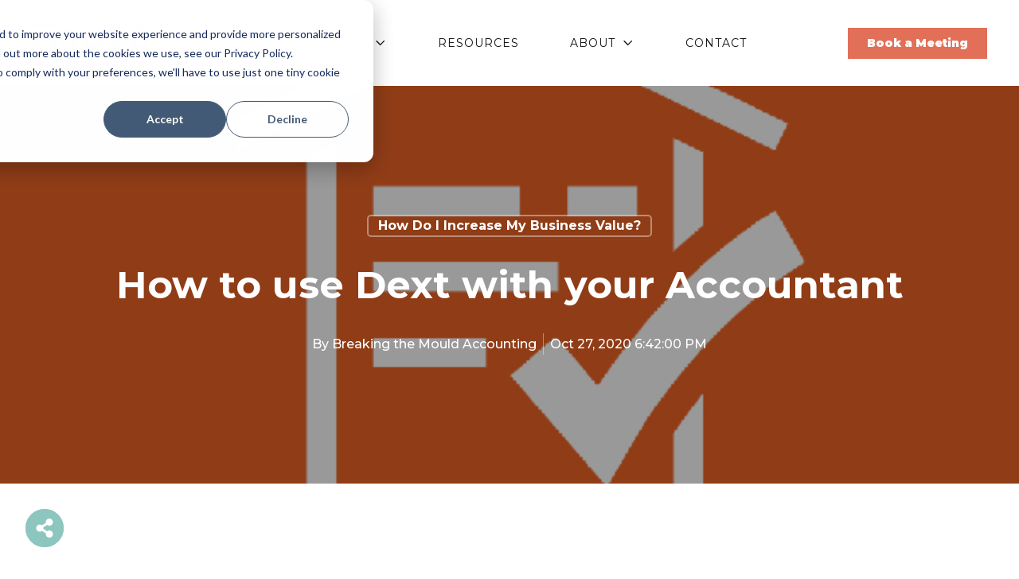

--- FILE ---
content_type: text/html; charset=UTF-8
request_url: https://btmgroupci.com/news/how-to-use-receipt-bank-with-your-accountant
body_size: 14523
content:
<!doctype html><html lang="en"><head>
    <meta charset="utf-8">
    <title>How to use Dext with your Accountant</title>
    <link rel="shortcut icon" href="https://btmgroupci.com/hubfs/faviconV2.png">
    <meta name="description" content="Receipt Bank helps yacht owners &amp; maritime businesses securely manage receipts, invoices, and financial documents.">
    
    
    
    
      
    
  
    

    
<meta name="viewport" content="width=device-width, initial-scale=1">

    
    <meta property="og:description" content="Receipt Bank helps yacht owners &amp; maritime businesses securely manage receipts, invoices, and financial documents.">
    <meta property="og:title" content="How to use Dext with your Accountant">
    <meta name="twitter:description" content="Receipt Bank helps yacht owners &amp; maritime businesses securely manage receipts, invoices, and financial documents.">
    <meta name="twitter:title" content="How to use Dext with your Accountant">

    

    
    <style>
a.cta_button{-moz-box-sizing:content-box !important;-webkit-box-sizing:content-box !important;box-sizing:content-box !important;vertical-align:middle}.hs-breadcrumb-menu{list-style-type:none;margin:0px 0px 0px 0px;padding:0px 0px 0px 0px}.hs-breadcrumb-menu-item{float:left;padding:10px 0px 10px 10px}.hs-breadcrumb-menu-divider:before{content:'›';padding-left:10px}.hs-featured-image-link{border:0}.hs-featured-image{float:right;margin:0 0 20px 20px;max-width:50%}@media (max-width: 568px){.hs-featured-image{float:none;margin:0;width:100%;max-width:100%}}.hs-screen-reader-text{clip:rect(1px, 1px, 1px, 1px);height:1px;overflow:hidden;position:absolute !important;width:1px}
</style>

<link rel="stylesheet" href="https://btmgroupci.com/hubfs/hub_generated/template_assets/1/117262900541/1762850262363/template_main.min.css">
<link rel="stylesheet" href="https://btmgroupci.com/hubfs/hub_generated/template_assets/1/117262880600/1762850271086/template_blog.min.css">
<link rel="stylesheet" href="https://btmgroupci.com/hubfs/hub_generated/template_assets/1/117262900551/1762850259146/template_theme-overrides.min.css">
<link rel="stylesheet" href="https://btmgroupci.com/hubfs/hub_generated/template_assets/1/118820394420/1762850260336/template_child.min.css">
<link rel="stylesheet" href="https://btmgroupci.com/hubfs/hub_generated/template_assets/1/117262880583/1762850262054/template_mburger.min.css">
<link rel="stylesheet" href="https://btmgroupci.com/hubfs/hub_generated/template_assets/1/117262900540/1762850268786/template_mmenu.min.css">
<link rel="stylesheet" href="https://btmgroupci.com/hubfs/hub_generated/template_assets/1/117262880584/1762850268903/template_growfast-mmenu.min.css">
<link rel="stylesheet" href="https://btmgroupci.com/hubfs/hub_generated/module_assets/1/117262900591/1744464886022/module_Header.min.css">

<style>

@media (min-width: 1241px) {
	
	.growfast-header--header {
	background-color: rgba(255, 255, 255, 1.0);
	}
	
}
.growfast-header--header .growfast-header--mobile {
	background-color: rgba(255, 255, 255, 1.0);
}
.growfast-header__container{
	min-height: 108px;
}
.growfast-header--header .growfast-header__logo--main{
	padding-top: 0px;
	padding-right: 32px;
	padding-bottom: 0px;
	padding-left: 0px;
}
.growfast-header--header .growfast-submenu.level-1 > li > span a{
	padding: 40px 32px;
	font-family: Montserrat, sans-serif; font-style: normal; font-weight: normal; text-decoration: none;
	color: #111111;
	font-size: 14px;
	letter-spacing: 1px;
	text-transform: uppercase;
}
.growfast-header--header .growfast-submenu.level-1 > li > span a:hover,
.growfast-header--header .growfast-submenu.level-1 > li > span a.growfast-active-item{
	color: #57a0bc;
}
.growfast-header--header .growfast-submenu.level-1 > li > span a:hover .growfast-menu-chevron svg path{
	fill: #57a0bc;
}
.growfast-header--header .growfast-menu-chevron svg path{
	fill: #111111;
}
.growfast-header--header .growfast-submenu.level-1 > li > span a > span:not(.growfast-menu-chevron):after {
	background-color: #57a0bc;
}
.growfast-header--header .growfast-has-submenu .growfast-submenu a {
	font-family: Montserrat, sans-serif; font-style: normal; font-weight: normal; text-decoration: none;
	color: #363636;
	font-size: 16px;
}
.growfast-header--header .growfast-has-submenu .growfast-submenu a:hover{
	color: #e27058;
}
.growfast-header--header .growfast-has-submenu .growfast-submenu a>span:not(.growfast-menu-chevron)>span:not(.link-badge):after,
.growfast-header--header .growfast-has-submenu .growfast-submenu a > span:not(.growfast-menu-chevron):after {
	background-color: #e27058;
}
.growfast-header--header .growfast-has-submenu .growfast-has-submenu .growfast-menu-chevron svg path{
	fill: #111111;
}
.growfast-header--header .growfast-has-submenu>.growfast-submenu:before {
	border-color: rgba(255, 255, 255, 0.0);;
}
.growfast-header--header .growfast-has-submenu>.growfast-submenu>.growfast-has-submenu>.growfast-submenu:before {
	border-color: rgba(255, 255, 255, 0.0);;
}









	.growfast-header--header .growfast-header__mobile-nav .mburger b{
		background: rgba(17, 17, 17, 1);
	}

	.growfast-header--header .growfast-header--off-canvas-menu .growfast-header__mobile-nav .mburger b{
		background: rgba(17, 17, 17, 1);
	}
	




@media (max-width: 1240px) {
  .growfast-header--header .growfast-header--mobile{
	min-height: 64px;
  }
}
@media (max-width: 1240px) {
  .growfast-header--header .growfast-header--mobile {
	display: flex;
  }
}
@media (max-width: 1240px) {
	.growfast-header--header .growfast-header__content {
	  display: none;
	}
}
@media (max-width: 1240px) {
  .growfast-header--header .growfast-header__container:not(.growfast-header--mobile) {
	display: none;
  }
}
@media (min-width: 1241px) {
  .growfast-header--header.growfast-header--transparent-true{
	position: absolute;
	width: 100%;
	z-index: 9;
  }
}
@media (max-width: 1240px) {
  .growfast-header--header.growfast-header--mobile-transparent-true{
	position: absolute;
	width: 100%;
	z-index: 9;
  }
}



	.growfast-header--header.growfast-sticky-header {
		background-color: rgba(255, 255, 255, 1.0);
	}
	.growfast-header--header.growfast-sticky-header .growfast-header__container:not(.growfast-header--mobile) .growfast-header__mobile-nav .mburger b{
		background: rgba(17, 17, 17, 1);
	}
	.growfast-header--header.growfast-sticky-header .growfast-header__container:not(.growfast-header--mobile) .growfast-header__icons--search svg path {
		fill: rgba(17, 17, 17, 1);
	}
	.growfast-header--header.growfast-sticky-header .growfast-header__container:not(.growfast-header--mobile) .growfast-header__icons--search:hover svg path {
		fill: rgba(149, 149, 149, 1);
	}
	.growfast-header--header.growfast-sticky-header .growfast-header__container:not(.growfast-header--mobile) .growfast-header__language-switcher--label-icon svg path{
		fill: rgba(17, 17, 17, 1);
	}
	.growfast-header--header.growfast-sticky-header .growfast-header__container:not(.growfast-header--mobile) .growfast-header__language-switcher--label:hover .growfast-header__language-switcher--label-icon svg path{
		fill: rgba(149, 149, 149, 1);
	}
	.growfast-header--header.growfast-sticky-header .growfast-header__container:not(.growfast-header--mobile) .growfast-header__language-switcher--label-current {
		color: rgba(17, 17, 17, 1);
	}
	.growfast-header--header.growfast-sticky-header .growfast-header__container:not(.growfast-header--mobile) .growfast-header__language-switcher--label:hover .growfast-header__language-switcher--label-current {
	  color: rgba(149, 149, 149, 1);
	}
	
	
	
	
	
	










	


	.growfast-header--header .growfast-button-wrapper:not(.growfast-button-secondary-wrapper) .growfast-button {
		font-family: Montserrat, sans-serif; font-style: normal; font-weight: 900; text-decoration: none;
		color: rgba(255, 255, 255, 1) !important;
		font-size: 14px;
		background-color: rgba(226, 112, 88, 1.0);
		border-radius: 0px;
		padding: 8px 24px;
		margin-top: 0px;
		margin-right: 0px;
		margin-bottom: 0px;
		margin-left: 10px;
	}
	.growfast-header--header .growfast-button-wrapper:not(.growfast-button-secondary-wrapper) .growfast-button:hover {
		color: rgba(255, 255, 255, 1) !important;
		background-color: rgba(141, 198, 191, 1.0);
	}
	.growfast-header--header .growfast-button-wrapper:not(.growfast-button-secondary-wrapper) .growfast-button svg path {
		fill: rgba(255, 255, 255, 1);
	}
	.growfast-header--header .growfast-button-wrapper:not(.growfast-button-secondary-wrapper) .growfast-button:hover svg path {
		fill: rgba(255, 255, 255, 1) !important;
	}
	
	
	
	
	
	







	#growfast-header__mobile-nav__mmenu .mm-btn_prev.mm-btn:before{
		border-color: rgba(255, 255, 255, 1.0);
	}
	
	#growfast-header__mobile-nav__mmenu .mm-navbar{
		background: rgba(226, 112, 88, 1.0);
		background: linear-gradient(180deg, rgba(226, 112, 88, 1.0) 0%, rgba(226, 112, 88, 1.0) 100%);
		color: rgba(255, 255, 255, 1.0);
	}
	
	#growfast-header__mobile-nav__mmenu .mm-navbar{
		font-family: Montserrat, sans-serif; font-style: normal; font-weight: 700; text-decoration: none;
		color: #ffffff;
		font-size: 16px;
		letter-spacing: 0px; 
	}
	#growfast-header__mobile-nav__mmenu .mm-btn_close:before,
	#growfast-header__mobile-nav__mmenu .mm-btn_close:after{
		background-color: rgba(255, 255, 255, 1.0) !important;
	}
	#growfast-header__mobile-nav__mmenu .lang_list_class li a:hover{
		color: rgba(226, 112, 88, 1.0);
	}
	#growfast-header__mobile-nav__mmenu .lang_list_class li a{
		color: rgba(87, 160, 188, 1.0);
	}
	#growfast-header__mobile-nav__mmenu .mm-listitem, 
	#growfast-header__mobile-nav__mmenu .mm-panel,
	#growfast-header__mobile-nav__mmenu.mm-menu{
		color: rgba(54, 54, 54, 1.0);
	}
	#growfast-header__mobile-nav__mmenu.mm-menu .growfast-mobile-menu-submenu{
		font-family: Montserrat, sans-serif; font-style: normal; font-weight: 400; text-decoration: none;
		color: #363636;
		font-size: 17px;
		letter-spacing: 0px;
		line-height: 1.7;
		text-transform: none;
	}
	#growfast-header__mobile-nav__mmenu.mm-menu .growfast-mobile-menu-submenu a{
		color: #363636;
	}
	#growfast-header__mobile-nav__mmenu .mm-panel,
	#growfast-header__mobile-nav__mmenu .mm-panels,
	#growfast-header__mobile-nav__mmenu .mm-listitem,
	#growfast-header__mobile-nav__mmenu.mm-menu{
		border-color: rgba(0, 0, 0, 0.1);
	}
	#growfast-header__mobile-nav__mmenu .mm-divider,
	#growfast-header__mobile-nav__mmenu .mm-panels,
	#growfast-header__mobile-nav__mmenu .mm-panel,
	#growfast-header__mobile-nav__mmenu.mm-menu{
		background: rgba(255, 255, 255, 1.0);
	}
	#growfast-header__mobile-nav__mmenu .mm-btn:after,
	#growfast-header__mobile-nav__mmenu .mm-btn:before {
		border-color: rgba(54, 54, 54, 1.0);
	}
	#growfast-header__mobile-nav__mmenu .mm-btn:after,
	#growfast-header__mobile-nav__mmenu .mm-btn:before{
		border-color: #363636;
	}
	.mm-menu .growfast-header__mobile-nav__mmenu__content{
		line-height: 1.7;
	}
	.mm-menu .growfast-header__mobile-nav__mmenu__content a:link,
	.mm-menu .growfast-header__mobile-nav__mmenu__content a{
		color: rgba(87, 160, 188, 1.0);
	}
	.mm-menu .growfast-header__mobile-nav__mmenu__content a:active,
	.mm-menu .growfast-header__mobile-nav__mmenu__content a:hover,
	.mm-menu .growfast-header__mobile-nav__mmenu__content a:visited{
		color: rgba(226, 112, 88, 1.0);
	}
	
	
	
	
	
	
	
	
	
		#growfast-header__mobile-nav__mmenu .growfast-button-wrapper.growfast-button-wrapper:not(.growfast-button-secondary-wrapper) {
			margin-top: 0px;
			margin-right: 0px;
			margin-bottom: 24px;
			margin-left: 0px;
		}
		#growfast-header__mobile-nav__mmenu .growfast-button-wrapper:not(.growfast-button-secondary-wrapper) .growfast-button {
			font-family: Montserrat, sans-serif; font-style: normal; font-weight: 700; text-decoration: none;
			color: rgba(255, 255, 255, 1) !important;
			font-size: 16px;
			background-color: rgba(226, 112, 88, 1.0);
			border-radius: 0px;
			padding: 8px 24px;
		}
		#growfast-header__mobile-nav__mmenu .growfast-button-wrapper:not(.growfast-button-secondary-wrapper) .growfast-button:hover {
			color: rgba(255, 255, 255, 1) !important;
			background-color: rgba(87, 160, 188, 1.0);
		}
		#growfast-header__mobile-nav__mmenu .growfast-button-wrapper:not(.growfast-button-secondary-wrapper) .growfast-button svg path {
			fill: rgba(255, 255, 255, 1);
		}
		#growfast-header__mobile-nav__mmenu .growfast-button-wrapper:not(.growfast-button-secondary-wrapper) .growfast-button:hover svg path {
			fill: rgba(255, 255, 255, 1) !important;
		}
		
		
		
		
		
		
	
	
	
	
	




</style>

<link rel="stylesheet" href="/hs/hsstatic/AsyncSupport/static-1.501/sass/comments_listing_asset.css">
<link rel="stylesheet" href="https://btmgroupci.com/hubfs/hub_generated/module_assets/1/117262900581/1744464876323/module_Footer.min.css">

<style>

.growfast-footer-module--footer-module-2,
.growfast-footer-module--footer-module-2 p,
.growfast-footer-module--footer-module-2 h1,
.growfast-footer-module--footer-module-2 h2,
.growfast-footer-module--footer-module-2 h3,
.growfast-footer-module--footer-module-2 h4,
.growfast-footer-module--footer-module-2 h5,
.growfast-footer-module--footer-module-2 h6,
.growfast-footer-module--footer-module-2 label,
.growfast-footer-module--footer-module-2 li,
.growfast-footer-module--footer-module-2 img,
.growfast-footer-module--footer-module-2 form legend {
  color: rgba(255, 255, 255, 0.8);
}
.growfast-footer-module--footer-module-2 a {
  color: rgba(255, 255, 255, 1.0);
}
.growfast-footer-module--footer-module-2 a:hover {
  color: rgba(226, 112, 88, 1.0);
}
.growfast-footer-module--footer-module-2 .growfast-footer-module__navigation .hs-menu-children-wrapper li > a{
  font-family: Montserrat, sans-serif; font-style: normal; font-weight: 400; text-decoration: none;
  font-size: 16px;
}
.growfast-footer-module--footer-module-2 .growfast-footer-module__navigation .hs-menu-children-wrapper li > a:hover > span:after {
  background-color: rgba(226, 112, 88, 1.0);
}
.growfast-footer-module--footer-module-2 a svg path {
  fill: rgba(255, 255, 255, 1.0);
}
.growfast-footer-module--footer-module-2 a:hover svg path {
  fill: rgba(226, 112, 88, 1.0);
}
.growfast-footer-module--footer-module-2 .growfast-footer-module__navigation .hs-menu-children-wrapper li > a:before {
  border: 1px solid rgba(255, 255, 255, 1 );
}




  .growfast-footer-module--has-secondary-cs .growfast-footer-module__footer-bottom,
  .growfast-footer-module--has-primary-cs .growfast-footer-module__footer-bottom,
  .growfast-footer-module--has-form-section .growfast-footer-module__footer-bottom,
  .growfast-footer-module--has-menu-section .growfast-footer-module__footer-bottom,
  .growfast-footer-module--has-about-section .growfast-footer-module__footer-bottom{
    border-top: 1px solid rgba(255, 255, 255, 0.1);
  }


.growfast-footer-module--footer-module-2 .growfast-footer-module__navigation .hs-menu-depth-1 > a{
  font-family: Montserrat, sans-serif; font-style: normal; font-weight: 700; text-decoration: none;
  color: #ffffff;
  font-size: 16px;
  letter-spacing: px;
  text-transform: uppercase;
}
.growfast-footer-module--footer-module-2 .growfast-footer-module__about-section{
  width: 50%;
  padding-right: 300px;
}



.growfast-footer-module--footer-module-2 .growfast-footer-module__primary-cs{
  width: 25%;
  padding-right: 32px;
  padding-left: 0px;
}
.growfast-footer-module--footer-module-2 .growfast-footer-module__secondary-cs{
  width: 33.3%;
  padding-right: 0px;
  padding-left: 0px;
}
.growfast-footer-module--footer-module-2 .growfast-footer-module__navigation{
  width: 50%;
}



</style>

<style>
  @font-face {
    font-family: "Montserrat";
    font-weight: 900;
    font-style: normal;
    font-display: swap;
    src: url("/_hcms/googlefonts/Montserrat/900.woff2") format("woff2"), url("/_hcms/googlefonts/Montserrat/900.woff") format("woff");
  }
  @font-face {
    font-family: "Montserrat";
    font-weight: 700;
    font-style: normal;
    font-display: swap;
    src: url("/_hcms/googlefonts/Montserrat/700.woff2") format("woff2"), url("/_hcms/googlefonts/Montserrat/700.woff") format("woff");
  }
  @font-face {
    font-family: "Montserrat";
    font-weight: 400;
    font-style: normal;
    font-display: swap;
    src: url("/_hcms/googlefonts/Montserrat/regular.woff2") format("woff2"), url("/_hcms/googlefonts/Montserrat/regular.woff") format("woff");
  }
  @font-face {
    font-family: "Montserrat";
    font-weight: 500;
    font-style: normal;
    font-display: swap;
    src: url("/_hcms/googlefonts/Montserrat/500.woff2") format("woff2"), url("/_hcms/googlefonts/Montserrat/500.woff") format("woff");
  }
  @font-face {
    font-family: "Montserrat";
    font-weight: 400;
    font-style: normal;
    font-display: swap;
    src: url("/_hcms/googlefonts/Montserrat/regular.woff2") format("woff2"), url("/_hcms/googlefonts/Montserrat/regular.woff") format("woff");
  }
  @font-face {
    font-family: "Montserrat";
    font-weight: 700;
    font-style: normal;
    font-display: swap;
    src: url("/_hcms/googlefonts/Montserrat/700.woff2") format("woff2"), url("/_hcms/googlefonts/Montserrat/700.woff") format("woff");
  }
  @font-face {
    font-family: "DM Sans";
    font-weight: 700;
    font-style: normal;
    font-display: swap;
    src: url("/_hcms/googlefonts/DM_Sans/700.woff2") format("woff2"), url("/_hcms/googlefonts/DM_Sans/700.woff") format("woff");
  }
  @font-face {
    font-family: "DM Sans";
    font-weight: 400;
    font-style: normal;
    font-display: swap;
    src: url("/_hcms/googlefonts/DM_Sans/regular.woff2") format("woff2"), url("/_hcms/googlefonts/DM_Sans/regular.woff") format("woff");
  }
  @font-face {
    font-family: "DM Sans";
    font-weight: 500;
    font-style: normal;
    font-display: swap;
    src: url("/_hcms/googlefonts/DM_Sans/500.woff2") format("woff2"), url("/_hcms/googlefonts/DM_Sans/500.woff") format("woff");
  }
  @font-face {
    font-family: "DM Sans";
    font-weight: 400;
    font-style: normal;
    font-display: swap;
    src: url("/_hcms/googlefonts/DM_Sans/regular.woff2") format("woff2"), url("/_hcms/googlefonts/DM_Sans/regular.woff") format("woff");
  }
  @font-face {
    font-family: "DM Sans";
    font-weight: 700;
    font-style: normal;
    font-display: swap;
    src: url("/_hcms/googlefonts/DM_Sans/700.woff2") format("woff2"), url("/_hcms/googlefonts/DM_Sans/700.woff") format("woff");
  }
</style>

<!-- Editor Styles -->
<style id="hs_editor_style" type="text/css">
.header-bottom-row-0-force-full-width-section > .row-fluid {
  max-width: none !important;
}
/* HubSpot Styles (default) */
.footer-row-0-padding {
  padding-top: 96px !important;
  padding-bottom: 32px !important;
}
.footer-row-0-background-layers {
  background-image: linear-gradient(rgba(17, 17, 17, 1), rgba(17, 17, 17, 1)) !important;
  background-position: left top !important;
  background-size: auto !important;
  background-repeat: no-repeat !important;
}
</style>
    <script type="application/ld+json">
{
  "mainEntityOfPage" : {
    "@type" : "WebPage",
    "@id" : "https://btmgroupci.com/news/how-to-use-receipt-bank-with-your-accountant"
  },
  "author" : {
    "name" : "Breaking the Mould Accounting",
    "url" : "https://btmgroupci.com/news/author/admin",
    "@type" : "Person"
  },
  "headline" : "How to use Dext with your Accountant",
  "datePublished" : "2020-10-27T18:42:00.000Z",
  "dateModified" : "2024-10-23T18:46:54.533Z",
  "publisher" : {
    "name" : "BTMGroupCI",
    "logo" : {
      "url" : "https://8276842.fs1.hubspotusercontent-na1.net/hubfs/8276842/BTM%20Full%20Colour%20%7C%20Med.png",
      "@type" : "ImageObject"
    },
    "@type" : "Organization"
  },
  "@context" : "https://schema.org",
  "@type" : "BlogPosting",
  "image" : [ "https://f.hubspotusercontent40.net/hubfs/8276842/Imported_Blog_Media/receipt-bank-square-Website.jpg" ]
}
</script>


    
<!--  Added by GoogleAnalytics integration -->
<script>
var _hsp = window._hsp = window._hsp || [];
_hsp.push(['addPrivacyConsentListener', function(consent) { if (consent.allowed || (consent.categories && consent.categories.analytics)) {
  (function(i,s,o,g,r,a,m){i['GoogleAnalyticsObject']=r;i[r]=i[r]||function(){
  (i[r].q=i[r].q||[]).push(arguments)},i[r].l=1*new Date();a=s.createElement(o),
  m=s.getElementsByTagName(o)[0];a.async=1;a.src=g;m.parentNode.insertBefore(a,m)
})(window,document,'script','//www.google-analytics.com/analytics.js','ga');
  ga('create','UA-179865950-1','auto');
  ga('send','pageview');
}}]);
</script>

<!-- /Added by GoogleAnalytics integration -->

<!--  Added by GoogleAnalytics4 integration -->
<script>
var _hsp = window._hsp = window._hsp || [];
window.dataLayer = window.dataLayer || [];
function gtag(){dataLayer.push(arguments);}

var useGoogleConsentModeV2 = true;
var waitForUpdateMillis = 1000;


if (!window._hsGoogleConsentRunOnce) {
  window._hsGoogleConsentRunOnce = true;

  gtag('consent', 'default', {
    'ad_storage': 'denied',
    'analytics_storage': 'denied',
    'ad_user_data': 'denied',
    'ad_personalization': 'denied',
    'wait_for_update': waitForUpdateMillis
  });

  if (useGoogleConsentModeV2) {
    _hsp.push(['useGoogleConsentModeV2'])
  } else {
    _hsp.push(['addPrivacyConsentListener', function(consent){
      var hasAnalyticsConsent = consent && (consent.allowed || (consent.categories && consent.categories.analytics));
      var hasAdsConsent = consent && (consent.allowed || (consent.categories && consent.categories.advertisement));

      gtag('consent', 'update', {
        'ad_storage': hasAdsConsent ? 'granted' : 'denied',
        'analytics_storage': hasAnalyticsConsent ? 'granted' : 'denied',
        'ad_user_data': hasAdsConsent ? 'granted' : 'denied',
        'ad_personalization': hasAdsConsent ? 'granted' : 'denied'
      });
    }]);
  }
}

gtag('js', new Date());
gtag('set', 'developer_id.dZTQ1Zm', true);
gtag('config', 'G-327985994');
</script>
<script async src="https://www.googletagmanager.com/gtag/js?id=G-327985994"></script>

<!-- /Added by GoogleAnalytics4 integration -->



<link rel="amphtml" href="https://btmgroupci.com/news/how-to-use-receipt-bank-with-your-accountant?hs_amp=true">

<meta property="og:image" content="https://btmgroupci.com/hubfs/Imported_Blog_Media/receipt-bank-square-Website.jpg">
<meta property="og:image:width" content="600">
<meta property="og:image:height" content="793">

<meta name="twitter:image" content="https://btmgroupci.com/hubfs/Imported_Blog_Media/receipt-bank-square-Website.jpg">


<meta property="og:url" content="https://btmgroupci.com/news/how-to-use-receipt-bank-with-your-accountant">
<meta name="twitter:card" content="summary_large_image">

<link rel="canonical" href="https://btmgroupci.com/news/how-to-use-receipt-bank-with-your-accountant">

<meta property="og:type" content="article">
<link rel="alternate" type="application/rss+xml" href="https://btmgroupci.com/news/rss.xml">
<meta name="twitter:domain" content="btmgroupci.com">
<script src="//platform.linkedin.com/in.js" type="text/javascript">
    lang: en_US
</script>

<meta http-equiv="content-language" content="en">







    
  <meta name="generator" content="HubSpot"></head>
  <body>
    
    <div class="growfast-theme body-wrapper   hs-content-id-64447340105 hs-blog-post hs-blog-id-64336076190">
      
      
        <div data-global-resource-path="GrowFast_Theme BTM child/templates/partials/header.html"><header class="growfast-header-wrapper">

  <div class="container-fluid">
<div class="row-fluid-wrapper">
<div class="row-fluid">
<div class="span12 widget-span widget-type-cell " style="" data-widget-type="cell" data-x="0" data-w="12">

</div><!--end widget-span -->
</div>
</div>
</div>
  
  <div id="hs_cos_wrapper_header" class="hs_cos_wrapper hs_cos_wrapper_widget hs_cos_wrapper_type_module" style="" data-hs-cos-general-type="widget" data-hs-cos-type="module">

<div class="growfast-header growfast-header--header growfast-header--transparent-false growfast-header--mobile-transparent-false" data-sticky="true">
	
	
	
		<div class="growfast-header__container growfast-content-wrapper growfast-header--default">
		
			<div class="growfast-header__logo growfast-header__logo--main">
				
				
				  
				  
				
				
				
				
				  
				  <span id="hs_cos_wrapper_header_hs_logo_widget" class="hs_cos_wrapper hs_cos_wrapper_widget hs_cos_wrapper_type_logo" style="" data-hs-cos-general-type="widget" data-hs-cos-type="logo"><a href="//btmgroupci.com?hsLang=en" id="hs-link-header_hs_logo_widget" style="border-width:0px;border:0px;"><img src="https://btmgroupci.com/hs-fs/hubfs/BTM%20Website,%20May%202023/BTM-logo.jpg?width=146&amp;height=70&amp;name=BTM-logo.jpg" class="hs-image-widget " height="70" style="height: auto;width:146px;border-width:0px;border:0px;" width="146" alt="BTM-logo" title="BTM-logo" srcset="https://btmgroupci.com/hs-fs/hubfs/BTM%20Website%2C%20May%202023/BTM-logo.jpg?width=73&amp;height=35&amp;name=BTM-logo.jpg 73w, https://btmgroupci.com/hs-fs/hubfs/BTM%20Website%2C%20May%202023/BTM-logo.jpg?width=146&amp;height=70&amp;name=BTM-logo.jpg 146w, https://btmgroupci.com/hs-fs/hubfs/BTM%20Website%2C%20May%202023/BTM-logo.jpg?width=219&amp;height=105&amp;name=BTM-logo.jpg 219w, https://btmgroupci.com/hs-fs/hubfs/BTM%20Website%2C%20May%202023/BTM-logo.jpg?width=292&amp;height=140&amp;name=BTM-logo.jpg 292w, https://btmgroupci.com/hs-fs/hubfs/BTM%20Website%2C%20May%202023/BTM-logo.jpg?width=365&amp;height=175&amp;name=BTM-logo.jpg 365w, https://btmgroupci.com/hs-fs/hubfs/BTM%20Website%2C%20May%202023/BTM-logo.jpg?width=438&amp;height=210&amp;name=BTM-logo.jpg 438w" sizes="(max-width: 146px) 100vw, 146px"></a></span>
				  
				
				
			</div>
			
			<div class="growfast-header__navigation growfast-header__nav--left">
				
				
				
				
				
				
				
				
				
				
				
				
				
				
				
				<nav class="growfast-navigation-primary">
				  
				
				  
				  
				  <ul class="growfast-submenu level-1">
					
					  
				
				  <li class="growfast-no-submenu growfast-menu-item hs-skip-lang-url-rewrite">
					  
					<span>
						<a href="https://btmgroupci.com" class="growfast-menu-link">
							<span>
								Home
							</span>
							
						</a>
					</span>
				
					
					
				  </li>
				  
				
					
					  
				
				  <li class="growfast-has-submenu growfast-menu-item hs-skip-lang-url-rewrite">
					  
					<span>
						<a href="https://btmgroupci.com/services" class="growfast-menu-link">
							<span>
								Solutions
							</span>
							
								<span class="growfast-menu-chevron">
									<svg width="16" height="16" version="1.1" viewbox="0 0 16 16" xmlns="http://www.w3.org/2000/svg" xmlns:xlink="http://www.w3.org/1999/xlink"><g transform="scale(0.333333)"><path fill="#000" d="M35.586,15.586c0.781,-0.781 2.047,-0.781 2.828,0c0.781,0.781 0.781,2.047 0,2.828l-14,14c-0.781,0.781 -2.047,0.781 -2.828,0l-14,-14c-0.781,-0.781 -0.781,-2.047 0,-2.828c0.781,-0.781 2.047,-0.781 2.828,0l12.586,12.586l12.586,-12.586Z"></path></g></svg>
								</span>
							
						</a>
					</span>
				
					
					  
				
				  
				  
				  <ul class="growfast-submenu level-2">
					
					  
				
				  <li class="growfast-has-submenu growfast-menu-item hs-skip-lang-url-rewrite">
					  
					<span>
						<a href="https://btmgroupci.com/services/virtual-finance-office" class="growfast-menu-link">
							<span>
								Virtual Finance Office (VFO)
							</span>
							
								<span class="growfast-menu-chevron">
									<svg width="16" height="16" version="1.1" viewbox="0 0 16 16" xmlns="http://www.w3.org/2000/svg" xmlns:xlink="http://www.w3.org/1999/xlink"><g transform="scale(0.333333)"><path fill="#000" d="M35.586,15.586c0.781,-0.781 2.047,-0.781 2.828,0c0.781,0.781 0.781,2.047 0,2.828l-14,14c-0.781,0.781 -2.047,0.781 -2.828,0l-14,-14c-0.781,-0.781 -0.781,-2.047 0,-2.828c0.781,-0.781 2.047,-0.781 2.828,0l12.586,12.586l12.586,-12.586Z"></path></g></svg>
								</span>
							
						</a>
					</span>
				
					
					  
				
				  
				  
				  <ul class="growfast-submenu level-3">
					
					  
				
				  <li class="growfast-no-submenu growfast-menu-item hs-skip-lang-url-rewrite">
					  
					<span>
						<a href="https://btmgroupci.com/services/virtual-finance-office/superyacht-specialists" class="growfast-menu-link">
							<span>
								Superyacht Specialists
							</span>
							
						</a>
					</span>
				
					
					
				  </li>
				  
				
					
					  
				
				  <li class="growfast-no-submenu growfast-menu-item hs-skip-lang-url-rewrite">
					  
					<span>
						<a href="https://btmgroupci.com/services/virtual-finance-office/core-vfo-foundation" class="growfast-menu-link">
							<span>
								Your Virtual Finance Office
							</span>
							
						</a>
					</span>
				
					
					
				  </li>
				  
				
					
					  
				
				  <li class="growfast-no-submenu growfast-menu-item hs-skip-lang-url-rewrite">
					  
					<span>
						<a href="https://btmgroupci.com/services/virtual-financial-office/virtualcfo" class="growfast-menu-link">
							<span>
								Strategic Advisory
							</span>
							
						</a>
					</span>
				
					
					
				  </li>
				  
				
					
					  
				
				  <li class="growfast-no-submenu growfast-menu-item hs-skip-lang-url-rewrite">
					  
					<span>
						<a href="https://btmgroupci.com/services/vfo/datafoundation" class="growfast-menu-link">
							<span>
								VFO Data Foundation
							</span>
							
						</a>
					</span>
				
					
					
				  </li>
				  
				
					
					  
				
				  <li class="growfast-no-submenu growfast-menu-item hs-skip-lang-url-rewrite">
					  
					<span>
						<a href="https://btmgroupci.com/services/virtual-finance-office-vfo-technology-integration" class="growfast-menu-link">
							<span>
								Technology Integration
							</span>
							
						</a>
					</span>
				
					
					
				  </li>
				  
				
					
				  </ul>
				  
				
					
					
				  </li>
				  
				
					
					  
				
				  <li class="growfast-has-submenu growfast-menu-item hs-skip-lang-url-rewrite">
					  
					<span>
						<a href="https://btmgroupci.com/services/yachting" class="growfast-menu-link">
							<span>
								Maritime
							</span>
							
								<span class="growfast-menu-chevron">
									<svg width="16" height="16" version="1.1" viewbox="0 0 16 16" xmlns="http://www.w3.org/2000/svg" xmlns:xlink="http://www.w3.org/1999/xlink"><g transform="scale(0.333333)"><path fill="#000" d="M35.586,15.586c0.781,-0.781 2.047,-0.781 2.828,0c0.781,0.781 0.781,2.047 0,2.828l-14,14c-0.781,0.781 -2.047,0.781 -2.828,0l-14,-14c-0.781,-0.781 -0.781,-2.047 0,-2.828c0.781,-0.781 2.047,-0.781 2.828,0l12.586,12.586l12.586,-12.586Z"></path></g></svg>
								</span>
							
						</a>
					</span>
				
					
					  
				
				  
				  
				  <ul class="growfast-submenu level-3">
					
					  
				
				  <li class="growfast-no-submenu growfast-menu-item hs-skip-lang-url-rewrite">
					  
					<span>
						<a href="https://btmgroupci.com/services/yachting/operations-management" class="growfast-menu-link">
							<span>
								Yacht Operations Management
							</span>
							
						</a>
					</span>
				
					
					
				  </li>
				  
				
					
					  
				
				  <li class="growfast-no-submenu growfast-menu-item hs-skip-lang-url-rewrite">
					  
					<span>
						<a href="https://btmgroupci.com/services/yachting/accounting-financial-management" class="growfast-menu-link">
							<span>
								Financial Management - Yacht Accounting
							</span>
							
						</a>
					</span>
				
					
					
				  </li>
				  
				
					
					  
				
				  <li class="growfast-no-submenu growfast-menu-item hs-skip-lang-url-rewrite">
					  
					<span>
						<a href="https://btmgroupci.com/services/yachting/safety-management" class="growfast-menu-link">
							<span>
								Yacht Safety Management
							</span>
							
						</a>
					</span>
				
					
					
				  </li>
				  
				
					
					  
				
				  <li class="growfast-no-submenu growfast-menu-item hs-skip-lang-url-rewrite">
					  
					<span>
						<a href="https://btmgroupci.com/services/yachting/crew-management" class="growfast-menu-link">
							<span>
								Crew Management
							</span>
							
						</a>
					</span>
				
					
					
				  </li>
				  
				
					
					  
				
				  <li class="growfast-no-submenu growfast-menu-item hs-skip-lang-url-rewrite">
					  
					<span>
						<a href="https://btmgroupci.com/services/yachting/consulting" class="growfast-menu-link">
							<span>
								Family Office Yachting Advisor
							</span>
							
						</a>
					</span>
				
					
					
				  </li>
				  
				
					
				  </ul>
				  
				
					
					
				  </li>
				  
				
					
					  
				
				  <li class="growfast-no-submenu growfast-menu-item hs-skip-lang-url-rewrite">
					  
					<span>
						<a href="https://btmgroupci.com/services/transformational-coaching" class="growfast-menu-link">
							<span>
								Coaching
							</span>
							
						</a>
					</span>
				
					
					
				  </li>
				  
				
					
				  </ul>
				  
				
					
					
				  </li>
				  
				
					
					  
				
				  <li class="growfast-no-submenu growfast-menu-item hs-skip-lang-url-rewrite">
					  
					<span>
						<a href="https://btmgroupci.com/news" class="growfast-menu-link">
							<span>
								Resources
							</span>
							
						</a>
					</span>
				
					
					
				  </li>
				  
				
					
					  
				
				  <li class="growfast-has-submenu growfast-menu-item hs-skip-lang-url-rewrite">
					  
					<span>
						<a href="https://btmgroupci.com/about" class="growfast-menu-link">
							<span>
								About
							</span>
							
								<span class="growfast-menu-chevron">
									<svg width="16" height="16" version="1.1" viewbox="0 0 16 16" xmlns="http://www.w3.org/2000/svg" xmlns:xlink="http://www.w3.org/1999/xlink"><g transform="scale(0.333333)"><path fill="#000" d="M35.586,15.586c0.781,-0.781 2.047,-0.781 2.828,0c0.781,0.781 0.781,2.047 0,2.828l-14,14c-0.781,0.781 -2.047,0.781 -2.828,0l-14,-14c-0.781,-0.781 -0.781,-2.047 0,-2.828c0.781,-0.781 2.047,-0.781 2.828,0l12.586,12.586l12.586,-12.586Z"></path></g></svg>
								</span>
							
						</a>
					</span>
				
					
					  
				
				  
				  
				  <ul class="growfast-submenu level-2">
					
					  
				
				  <li class="growfast-no-submenu growfast-menu-item hs-skip-lang-url-rewrite">
					  
					<span>
						<a href="https://btmgroupci.com/partners" class="growfast-menu-link">
							<span>
								Partners
							</span>
							
						</a>
					</span>
				
					
					
				  </li>
				  
				
					
				  </ul>
				  
				
					
					
				  </li>
				  
				
					
					  
				
				  <li class="growfast-no-submenu growfast-menu-item hs-skip-lang-url-rewrite">
					  
					<span>
						<a href="https://btmgroupci.com/contact" class="growfast-menu-link">
							<span>
								Contact
							</span>
							
						</a>
					</span>
				
					
					
				  </li>
				  
				
					
				  </ul>
				  
				 
				</nav>
				
			</div>
			
			<div class="growfast-header__icons">
			
				
				
				
			  
			</div>
			
			
			
				<div class="growfast-header__content">
					
					
					
					
					
					
					
					
					
						
						  
							
						  
						
						
						
						
						
						  
						
						
						<div class="growfast-button-wrapper">
						  
						  <a class="growfast-button growfast-button--effect-none" href="https://btmgroupci.com/schedule?hsLang=en" target="_blank" rel="noopener">
							
							
							<span class="growfast-button--text">
							  Book a Meeting
							</span>
							
							
							
						  </a>
						  
						</div>
						
					
					
				</div>
				
			
		
		</div>
	
	
	
	<div class="growfast-header__container growfast-content-wrapper growfast-header--mobile">
	  
		<div class="growfast-header__logo growfast-header__logo--main">
			
			
			
			  
			  
			
			
			
			
				<span id="hs_cos_wrapper_header_hs_logo_widget" class="hs_cos_wrapper hs_cos_wrapper_widget hs_cos_wrapper_type_logo" style="" data-hs-cos-general-type="widget" data-hs-cos-type="logo"><a href="//btmgroupci.com?hsLang=en" id="hs-link-header_hs_logo_widget" style="border-width:0px;border:0px;"><img src="https://btmgroupci.com/hs-fs/hubfs/BTMA%20-%20Client%20Shared%20Drive%20Twyne%20Branding/BTM-Yachting%20reimagined%20full%20colour.png?width=1740&amp;height=859&amp;name=BTM-Yachting%20reimagined%20full%20colour.png" class="hs-image-widget " height="859" style="height: auto;width:1740px;border-width:0px;border:0px;" width="1740" alt="BTM-Yachting reimagined full colour" title="BTM-Yachting reimagined full colour" srcset="https://btmgroupci.com/hs-fs/hubfs/BTMA%20-%20Client%20Shared%20Drive%20Twyne%20Branding/BTM-Yachting%20reimagined%20full%20colour.png?width=870&amp;height=430&amp;name=BTM-Yachting%20reimagined%20full%20colour.png 870w, https://btmgroupci.com/hs-fs/hubfs/BTMA%20-%20Client%20Shared%20Drive%20Twyne%20Branding/BTM-Yachting%20reimagined%20full%20colour.png?width=1740&amp;height=859&amp;name=BTM-Yachting%20reimagined%20full%20colour.png 1740w, https://btmgroupci.com/hs-fs/hubfs/BTMA%20-%20Client%20Shared%20Drive%20Twyne%20Branding/BTM-Yachting%20reimagined%20full%20colour.png?width=2610&amp;height=1289&amp;name=BTM-Yachting%20reimagined%20full%20colour.png 2610w, https://btmgroupci.com/hs-fs/hubfs/BTMA%20-%20Client%20Shared%20Drive%20Twyne%20Branding/BTM-Yachting%20reimagined%20full%20colour.png?width=3480&amp;height=1718&amp;name=BTM-Yachting%20reimagined%20full%20colour.png 3480w, https://btmgroupci.com/hs-fs/hubfs/BTMA%20-%20Client%20Shared%20Drive%20Twyne%20Branding/BTM-Yachting%20reimagined%20full%20colour.png?width=4350&amp;height=2148&amp;name=BTM-Yachting%20reimagined%20full%20colour.png 4350w, https://btmgroupci.com/hs-fs/hubfs/BTMA%20-%20Client%20Shared%20Drive%20Twyne%20Branding/BTM-Yachting%20reimagined%20full%20colour.png?width=5220&amp;height=2577&amp;name=BTM-Yachting%20reimagined%20full%20colour.png 5220w" sizes="(max-width: 1740px) 100vw, 1740px"></a></span>
			
			
			
		</div>
		
		
			
			<div class="growfast-header__mobile-nav">
			  <div class="growfast-header__mobile-nav__inner">
				
				
				
				<a href="#growfast-header__mobile-nav__mmenu" class="mburger">
				  <b></b>
				  <b></b>
				  <b></b>
				</a>
				
			  </div>
			</div>
			
		
		
		
		
			<div class="growfast-header__content">
				
				
				
				
				
				
				
				
				
					
					  
						
					  
					
					
					
					
					
					  
					
					
					<div class="growfast-button-wrapper">
					  
					  <a class="growfast-button growfast-button--effect-none" href="https://btmgroupci.com/schedule?hsLang=en" target="_blank" rel="noopener">
						
						
						<span class="growfast-button--text">
						  Book a Meeting
						</span>
						
						
						
					  </a>
					  
					</div>
					
				
				
			</div>
		
		
	
	</div>

</div>



<div class="growfast-header--header growfast-sticky-header">

	

	<div class="growfast-header__container growfast-content-wrapper growfast-header--default">
	
		<div class="growfast-header__logo growfast-header__logo--main">
			
			
			
				
				  
				  <span id="hs_cos_wrapper_header_hs_logo_widget" class="hs_cos_wrapper hs_cos_wrapper_widget hs_cos_wrapper_type_logo" style="" data-hs-cos-general-type="widget" data-hs-cos-type="logo"><a href="//btmgroupci.com?hsLang=en" id="hs-link-header_hs_logo_widget" style="border-width:0px;border:0px;"><img src="https://btmgroupci.com/hs-fs/hubfs/BTM%20Website,%20May%202023/BTM-logo.jpg?width=146&amp;height=70&amp;name=BTM-logo.jpg" class="hs-image-widget " height="70" style="height: auto;width:146px;border-width:0px;border:0px;" width="146" alt="BTM-logo" title="BTM-logo" srcset="https://btmgroupci.com/hs-fs/hubfs/BTM%20Website%2C%20May%202023/BTM-logo.jpg?width=73&amp;height=35&amp;name=BTM-logo.jpg 73w, https://btmgroupci.com/hs-fs/hubfs/BTM%20Website%2C%20May%202023/BTM-logo.jpg?width=146&amp;height=70&amp;name=BTM-logo.jpg 146w, https://btmgroupci.com/hs-fs/hubfs/BTM%20Website%2C%20May%202023/BTM-logo.jpg?width=219&amp;height=105&amp;name=BTM-logo.jpg 219w, https://btmgroupci.com/hs-fs/hubfs/BTM%20Website%2C%20May%202023/BTM-logo.jpg?width=292&amp;height=140&amp;name=BTM-logo.jpg 292w, https://btmgroupci.com/hs-fs/hubfs/BTM%20Website%2C%20May%202023/BTM-logo.jpg?width=365&amp;height=175&amp;name=BTM-logo.jpg 365w, https://btmgroupci.com/hs-fs/hubfs/BTM%20Website%2C%20May%202023/BTM-logo.jpg?width=438&amp;height=210&amp;name=BTM-logo.jpg 438w" sizes="(max-width: 146px) 100vw, 146px"></a></span>
				  
				
				
			
			
		</div>
		
		<div class="growfast-header__navigation growfast-header__nav--left">
			
			
			
			
			
			
			
			
			
			
			
			
			
			
			
			<nav class="growfast-navigation-primary">
			  
			
			  
			  
			  <ul class="growfast-submenu level-1">
				
				  
			
			  <li class="growfast-no-submenu growfast-menu-item hs-skip-lang-url-rewrite">
				  
				<span>
					<a href="https://btmgroupci.com" class="growfast-menu-link">
						<span>
							Home
						</span>
						
					</a>
				</span>
			
				
				
			  </li>
			  
			
				
				  
			
			  <li class="growfast-has-submenu growfast-menu-item hs-skip-lang-url-rewrite">
				  
				<span>
					<a href="https://btmgroupci.com/services" class="growfast-menu-link">
						<span>
							Solutions
						</span>
						
							<span class="growfast-menu-chevron">
								<svg width="16" height="16" version="1.1" viewbox="0 0 16 16" xmlns="http://www.w3.org/2000/svg" xmlns:xlink="http://www.w3.org/1999/xlink"><g transform="scale(0.333333)"><path fill="#000" d="M35.586,15.586c0.781,-0.781 2.047,-0.781 2.828,0c0.781,0.781 0.781,2.047 0,2.828l-14,14c-0.781,0.781 -2.047,0.781 -2.828,0l-14,-14c-0.781,-0.781 -0.781,-2.047 0,-2.828c0.781,-0.781 2.047,-0.781 2.828,0l12.586,12.586l12.586,-12.586Z"></path></g></svg>
							</span>
						
					</a>
				</span>
			
				
				  
			
			  
			  
			  <ul class="growfast-submenu level-2">
				
				  
			
			  <li class="growfast-has-submenu growfast-menu-item hs-skip-lang-url-rewrite">
				  
				<span>
					<a href="https://btmgroupci.com/services/virtual-finance-office" class="growfast-menu-link">
						<span>
							Virtual Finance Office (VFO)
						</span>
						
							<span class="growfast-menu-chevron">
								<svg width="16" height="16" version="1.1" viewbox="0 0 16 16" xmlns="http://www.w3.org/2000/svg" xmlns:xlink="http://www.w3.org/1999/xlink"><g transform="scale(0.333333)"><path fill="#000" d="M35.586,15.586c0.781,-0.781 2.047,-0.781 2.828,0c0.781,0.781 0.781,2.047 0,2.828l-14,14c-0.781,0.781 -2.047,0.781 -2.828,0l-14,-14c-0.781,-0.781 -0.781,-2.047 0,-2.828c0.781,-0.781 2.047,-0.781 2.828,0l12.586,12.586l12.586,-12.586Z"></path></g></svg>
							</span>
						
					</a>
				</span>
			
				
				  
			
			  
			  
			  <ul class="growfast-submenu level-3">
				
				  
			
			  <li class="growfast-no-submenu growfast-menu-item hs-skip-lang-url-rewrite">
				  
				<span>
					<a href="https://btmgroupci.com/services/virtual-finance-office/superyacht-specialists" class="growfast-menu-link">
						<span>
							Superyacht Specialists
						</span>
						
					</a>
				</span>
			
				
				
			  </li>
			  
			
				
				  
			
			  <li class="growfast-no-submenu growfast-menu-item hs-skip-lang-url-rewrite">
				  
				<span>
					<a href="https://btmgroupci.com/services/virtual-finance-office/core-vfo-foundation" class="growfast-menu-link">
						<span>
							Your Virtual Finance Office
						</span>
						
					</a>
				</span>
			
				
				
			  </li>
			  
			
				
				  
			
			  <li class="growfast-no-submenu growfast-menu-item hs-skip-lang-url-rewrite">
				  
				<span>
					<a href="https://btmgroupci.com/services/virtual-financial-office/virtualcfo" class="growfast-menu-link">
						<span>
							Strategic Advisory
						</span>
						
					</a>
				</span>
			
				
				
			  </li>
			  
			
				
				  
			
			  <li class="growfast-no-submenu growfast-menu-item hs-skip-lang-url-rewrite">
				  
				<span>
					<a href="https://btmgroupci.com/services/vfo/datafoundation" class="growfast-menu-link">
						<span>
							VFO Data Foundation
						</span>
						
					</a>
				</span>
			
				
				
			  </li>
			  
			
				
				  
			
			  <li class="growfast-no-submenu growfast-menu-item hs-skip-lang-url-rewrite">
				  
				<span>
					<a href="https://btmgroupci.com/services/virtual-finance-office-vfo-technology-integration" class="growfast-menu-link">
						<span>
							Technology Integration
						</span>
						
					</a>
				</span>
			
				
				
			  </li>
			  
			
				
			  </ul>
			  
			
				
				
			  </li>
			  
			
				
				  
			
			  <li class="growfast-has-submenu growfast-menu-item hs-skip-lang-url-rewrite">
				  
				<span>
					<a href="https://btmgroupci.com/services/yachting" class="growfast-menu-link">
						<span>
							Maritime
						</span>
						
							<span class="growfast-menu-chevron">
								<svg width="16" height="16" version="1.1" viewbox="0 0 16 16" xmlns="http://www.w3.org/2000/svg" xmlns:xlink="http://www.w3.org/1999/xlink"><g transform="scale(0.333333)"><path fill="#000" d="M35.586,15.586c0.781,-0.781 2.047,-0.781 2.828,0c0.781,0.781 0.781,2.047 0,2.828l-14,14c-0.781,0.781 -2.047,0.781 -2.828,0l-14,-14c-0.781,-0.781 -0.781,-2.047 0,-2.828c0.781,-0.781 2.047,-0.781 2.828,0l12.586,12.586l12.586,-12.586Z"></path></g></svg>
							</span>
						
					</a>
				</span>
			
				
				  
			
			  
			  
			  <ul class="growfast-submenu level-3">
				
				  
			
			  <li class="growfast-no-submenu growfast-menu-item hs-skip-lang-url-rewrite">
				  
				<span>
					<a href="https://btmgroupci.com/services/yachting/operations-management" class="growfast-menu-link">
						<span>
							Yacht Operations Management
						</span>
						
					</a>
				</span>
			
				
				
			  </li>
			  
			
				
				  
			
			  <li class="growfast-no-submenu growfast-menu-item hs-skip-lang-url-rewrite">
				  
				<span>
					<a href="https://btmgroupci.com/services/yachting/accounting-financial-management" class="growfast-menu-link">
						<span>
							Financial Management - Yacht Accounting
						</span>
						
					</a>
				</span>
			
				
				
			  </li>
			  
			
				
				  
			
			  <li class="growfast-no-submenu growfast-menu-item hs-skip-lang-url-rewrite">
				  
				<span>
					<a href="https://btmgroupci.com/services/yachting/safety-management" class="growfast-menu-link">
						<span>
							Yacht Safety Management
						</span>
						
					</a>
				</span>
			
				
				
			  </li>
			  
			
				
				  
			
			  <li class="growfast-no-submenu growfast-menu-item hs-skip-lang-url-rewrite">
				  
				<span>
					<a href="https://btmgroupci.com/services/yachting/crew-management" class="growfast-menu-link">
						<span>
							Crew Management
						</span>
						
					</a>
				</span>
			
				
				
			  </li>
			  
			
				
				  
			
			  <li class="growfast-no-submenu growfast-menu-item hs-skip-lang-url-rewrite">
				  
				<span>
					<a href="https://btmgroupci.com/services/yachting/consulting" class="growfast-menu-link">
						<span>
							Family Office Yachting Advisor
						</span>
						
					</a>
				</span>
			
				
				
			  </li>
			  
			
				
			  </ul>
			  
			
				
				
			  </li>
			  
			
				
				  
			
			  <li class="growfast-no-submenu growfast-menu-item hs-skip-lang-url-rewrite">
				  
				<span>
					<a href="https://btmgroupci.com/services/transformational-coaching" class="growfast-menu-link">
						<span>
							Coaching
						</span>
						
					</a>
				</span>
			
				
				
			  </li>
			  
			
				
			  </ul>
			  
			
				
				
			  </li>
			  
			
				
				  
			
			  <li class="growfast-no-submenu growfast-menu-item hs-skip-lang-url-rewrite">
				  
				<span>
					<a href="https://btmgroupci.com/news" class="growfast-menu-link">
						<span>
							Resources
						</span>
						
					</a>
				</span>
			
				
				
			  </li>
			  
			
				
				  
			
			  <li class="growfast-has-submenu growfast-menu-item hs-skip-lang-url-rewrite">
				  
				<span>
					<a href="https://btmgroupci.com/about" class="growfast-menu-link">
						<span>
							About
						</span>
						
							<span class="growfast-menu-chevron">
								<svg width="16" height="16" version="1.1" viewbox="0 0 16 16" xmlns="http://www.w3.org/2000/svg" xmlns:xlink="http://www.w3.org/1999/xlink"><g transform="scale(0.333333)"><path fill="#000" d="M35.586,15.586c0.781,-0.781 2.047,-0.781 2.828,0c0.781,0.781 0.781,2.047 0,2.828l-14,14c-0.781,0.781 -2.047,0.781 -2.828,0l-14,-14c-0.781,-0.781 -0.781,-2.047 0,-2.828c0.781,-0.781 2.047,-0.781 2.828,0l12.586,12.586l12.586,-12.586Z"></path></g></svg>
							</span>
						
					</a>
				</span>
			
				
				  
			
			  
			  
			  <ul class="growfast-submenu level-2">
				
				  
			
			  <li class="growfast-no-submenu growfast-menu-item hs-skip-lang-url-rewrite">
				  
				<span>
					<a href="https://btmgroupci.com/partners" class="growfast-menu-link">
						<span>
							Partners
						</span>
						
					</a>
				</span>
			
				
				
			  </li>
			  
			
				
			  </ul>
			  
			
				
				
			  </li>
			  
			
				
				  
			
			  <li class="growfast-no-submenu growfast-menu-item hs-skip-lang-url-rewrite">
				  
				<span>
					<a href="https://btmgroupci.com/contact" class="growfast-menu-link">
						<span>
							Contact
						</span>
						
					</a>
				</span>
			
				
				
			  </li>
			  
			
				
			  </ul>
			  
			 
			</nav>
			
		</div>
		
		<div class="growfast-header__icons">
		
			
			
			
		  
		</div>
		
		
		
			<div class="growfast-header__content">
				
				
				
				
				
				
				
				
				
					
					  
						
					  
					
					
					
					
					
					  
					
					
					<div class="growfast-button-wrapper">
					  
					  <a class="growfast-button growfast-button--effect-none" href="https://btmgroupci.com/schedule?hsLang=en" target="_blank" rel="noopener">
						
						
						<span class="growfast-button--text">
						  Book a Meeting
						</span>
						
						
						
					  </a>
					  
					</div>
					
				
				
			</div>
			
		
	
	</div>

	

<div class="growfast-header__container growfast-content-wrapper growfast-header--mobile">
  
	<div class="growfast-header__logo growfast-header__logo--main">
		
		
		
		  
		  
		
		
		
		
			<span id="hs_cos_wrapper_header_hs_logo_widget" class="hs_cos_wrapper hs_cos_wrapper_widget hs_cos_wrapper_type_logo" style="" data-hs-cos-general-type="widget" data-hs-cos-type="logo"><a href="//btmgroupci.com?hsLang=en" id="hs-link-header_hs_logo_widget" style="border-width:0px;border:0px;"><img src="https://btmgroupci.com/hs-fs/hubfs/BTMA%20-%20Client%20Shared%20Drive%20Twyne%20Branding/BTM-Yachting%20reimagined%20full%20colour.png?width=1740&amp;height=859&amp;name=BTM-Yachting%20reimagined%20full%20colour.png" class="hs-image-widget " height="859" style="height: auto;width:1740px;border-width:0px;border:0px;" width="1740" alt="BTM-Yachting reimagined full colour" title="BTM-Yachting reimagined full colour" srcset="https://btmgroupci.com/hs-fs/hubfs/BTMA%20-%20Client%20Shared%20Drive%20Twyne%20Branding/BTM-Yachting%20reimagined%20full%20colour.png?width=870&amp;height=430&amp;name=BTM-Yachting%20reimagined%20full%20colour.png 870w, https://btmgroupci.com/hs-fs/hubfs/BTMA%20-%20Client%20Shared%20Drive%20Twyne%20Branding/BTM-Yachting%20reimagined%20full%20colour.png?width=1740&amp;height=859&amp;name=BTM-Yachting%20reimagined%20full%20colour.png 1740w, https://btmgroupci.com/hs-fs/hubfs/BTMA%20-%20Client%20Shared%20Drive%20Twyne%20Branding/BTM-Yachting%20reimagined%20full%20colour.png?width=2610&amp;height=1289&amp;name=BTM-Yachting%20reimagined%20full%20colour.png 2610w, https://btmgroupci.com/hs-fs/hubfs/BTMA%20-%20Client%20Shared%20Drive%20Twyne%20Branding/BTM-Yachting%20reimagined%20full%20colour.png?width=3480&amp;height=1718&amp;name=BTM-Yachting%20reimagined%20full%20colour.png 3480w, https://btmgroupci.com/hs-fs/hubfs/BTMA%20-%20Client%20Shared%20Drive%20Twyne%20Branding/BTM-Yachting%20reimagined%20full%20colour.png?width=4350&amp;height=2148&amp;name=BTM-Yachting%20reimagined%20full%20colour.png 4350w, https://btmgroupci.com/hs-fs/hubfs/BTMA%20-%20Client%20Shared%20Drive%20Twyne%20Branding/BTM-Yachting%20reimagined%20full%20colour.png?width=5220&amp;height=2577&amp;name=BTM-Yachting%20reimagined%20full%20colour.png 5220w" sizes="(max-width: 1740px) 100vw, 1740px"></a></span>
		
		
		
	</div>
	
	
		
		<div class="growfast-header__mobile-nav">
		  <div class="growfast-header__mobile-nav__inner">
			
			
			
			<a href="#growfast-header__mobile-nav__mmenu" class="mburger">
			  <b></b>
			  <b></b>
			  <b></b>
			</a>
			
		  </div>
		</div>
		
	
	
	
	
		<div class="growfast-header__content">
			
			
			
			
			
			
			
			
			
				
				  
					
				  
				
				
				
				
				
				  
				
				
				<div class="growfast-button-wrapper">
				  
				  <a class="growfast-button growfast-button--effect-none" href="https://btmgroupci.com/schedule?hsLang=en" target="_blank" rel="noopener">
					
					
					<span class="growfast-button--text">
					  Book a Meeting
					</span>
					
					
					
				  </a>
				  
				</div>
				
			
			
		</div>
	
	

</div>
	
</div>

	



	
	<div id="growfast-header__mobile-nav__mmenu" class="growfast-header__mobile-nav__mmenu" data-navigation-title="Mobile Navigation" data-position="left">
		
		<div>
			
			
			
			
			
			
			
			
			
			
			
			
			
			
			
			
			
			
			
			  
			  <ul class="growfast-mobile-menu-submenu level-1">
				  
				
				  
			
			  <li class="growfast-no-mobile-submenu growfast-mobile-menu-item hs-skip-lang-url-rewrite">
				  
				<span>
					<a href="https://btmgroupci.com" class="growfast-mobile-menu-link">
						<span>Home</span>
					</a>
				</span>
			
				
				
			  </li>
			  
			
				
				  
			
			  <li class="growfast-has-mobile-submenu growfast-mobile-menu-item hs-skip-lang-url-rewrite">
				  
				<span>
					<a href="https://btmgroupci.com/services" class="growfast-mobile-menu-link">
						<span>Solutions</span>
					</a>
				</span>
			
				
				  
			
			  
			  <ul class="growfast-mobile-menu-submenu level-2">
				  
				
				  
			
			  <li class="growfast-has-mobile-submenu growfast-mobile-menu-item hs-skip-lang-url-rewrite">
				  
				<span>
					<a href="https://btmgroupci.com/services/virtual-finance-office" class="growfast-mobile-menu-link">
						<span>Virtual Finance Office (VFO)</span>
					</a>
				</span>
			
				
				  
			
			  
			  <ul class="growfast-mobile-menu-submenu level-3">
				  
				
				  
			
			  <li class="growfast-no-mobile-submenu growfast-mobile-menu-item hs-skip-lang-url-rewrite">
				  
				<span>
					<a href="https://btmgroupci.com/services/virtual-finance-office/superyacht-specialists" class="growfast-mobile-menu-link">
						<span>Superyacht Specialists</span>
					</a>
				</span>
			
				
				
			  </li>
			  
			
				
				  
			
			  <li class="growfast-no-mobile-submenu growfast-mobile-menu-item hs-skip-lang-url-rewrite">
				  
				<span>
					<a href="https://btmgroupci.com/services/virtual-finance-office/core-vfo-foundation" class="growfast-mobile-menu-link">
						<span>Your Virtual Finance Office</span>
					</a>
				</span>
			
				
				
			  </li>
			  
			
				
				  
			
			  <li class="growfast-no-mobile-submenu growfast-mobile-menu-item hs-skip-lang-url-rewrite">
				  
				<span>
					<a href="https://btmgroupci.com/services/virtual-financial-office/virtualcfo" class="growfast-mobile-menu-link">
						<span>Strategic Advisory</span>
					</a>
				</span>
			
				
				
			  </li>
			  
			
				
				  
			
			  <li class="growfast-no-mobile-submenu growfast-mobile-menu-item hs-skip-lang-url-rewrite">
				  
				<span>
					<a href="https://btmgroupci.com/services/vfo/datafoundation" class="growfast-mobile-menu-link">
						<span>VFO Data Foundation</span>
					</a>
				</span>
			
				
				
			  </li>
			  
			
				
				  
			
			  <li class="growfast-no-mobile-submenu growfast-mobile-menu-item hs-skip-lang-url-rewrite">
				  
				<span>
					<a href="https://btmgroupci.com/services/virtual-finance-office-vfo-technology-integration" class="growfast-mobile-menu-link">
						<span>Technology Integration</span>
					</a>
				</span>
			
				
				
			  </li>
			  
			
				
				
			  </ul>
			  
			
				
				
			  </li>
			  
			
				
				  
			
			  <li class="growfast-has-mobile-submenu growfast-mobile-menu-item hs-skip-lang-url-rewrite">
				  
				<span>
					<a href="https://btmgroupci.com/services/yachting" class="growfast-mobile-menu-link">
						<span>Maritime</span>
					</a>
				</span>
			
				
				  
			
			  
			  <ul class="growfast-mobile-menu-submenu level-3">
				  
				
				  
			
			  <li class="growfast-no-mobile-submenu growfast-mobile-menu-item hs-skip-lang-url-rewrite">
				  
				<span>
					<a href="https://btmgroupci.com/services/yachting/operations-management" class="growfast-mobile-menu-link">
						<span>Yacht Operations Management</span>
					</a>
				</span>
			
				
				
			  </li>
			  
			
				
				  
			
			  <li class="growfast-no-mobile-submenu growfast-mobile-menu-item hs-skip-lang-url-rewrite">
				  
				<span>
					<a href="https://btmgroupci.com/services/yachting/accounting-financial-management" class="growfast-mobile-menu-link">
						<span>Financial Management - Yacht Accounting</span>
					</a>
				</span>
			
				
				
			  </li>
			  
			
				
				  
			
			  <li class="growfast-no-mobile-submenu growfast-mobile-menu-item hs-skip-lang-url-rewrite">
				  
				<span>
					<a href="https://btmgroupci.com/services/yachting/safety-management" class="growfast-mobile-menu-link">
						<span>Yacht Safety Management</span>
					</a>
				</span>
			
				
				
			  </li>
			  
			
				
				  
			
			  <li class="growfast-no-mobile-submenu growfast-mobile-menu-item hs-skip-lang-url-rewrite">
				  
				<span>
					<a href="https://btmgroupci.com/services/yachting/crew-management" class="growfast-mobile-menu-link">
						<span>Crew Management</span>
					</a>
				</span>
			
				
				
			  </li>
			  
			
				
				  
			
			  <li class="growfast-no-mobile-submenu growfast-mobile-menu-item hs-skip-lang-url-rewrite">
				  
				<span>
					<a href="https://btmgroupci.com/services/yachting/consulting" class="growfast-mobile-menu-link">
						<span>Family Office Yachting Advisor</span>
					</a>
				</span>
			
				
				
			  </li>
			  
			
				
				
			  </ul>
			  
			
				
				
			  </li>
			  
			
				
				  
			
			  <li class="growfast-no-mobile-submenu growfast-mobile-menu-item hs-skip-lang-url-rewrite">
				  
				<span>
					<a href="https://btmgroupci.com/services/transformational-coaching" class="growfast-mobile-menu-link">
						<span>Coaching</span>
					</a>
				</span>
			
				
				
			  </li>
			  
			
				
				
			  </ul>
			  
			
				
				
			  </li>
			  
			
				
				  
			
			  <li class="growfast-no-mobile-submenu growfast-mobile-menu-item hs-skip-lang-url-rewrite">
				  
				<span>
					<a href="https://btmgroupci.com/news" class="growfast-mobile-menu-link">
						<span>Resources</span>
					</a>
				</span>
			
				
				
			  </li>
			  
			
				
				  
			
			  <li class="growfast-has-mobile-submenu growfast-mobile-menu-item hs-skip-lang-url-rewrite">
				  
				<span>
					<a href="https://btmgroupci.com/about" class="growfast-mobile-menu-link">
						<span>About</span>
					</a>
				</span>
			
				
				  
			
			  
			  <ul class="growfast-mobile-menu-submenu level-2">
				  
				
				  
			
			  <li class="growfast-no-mobile-submenu growfast-mobile-menu-item hs-skip-lang-url-rewrite">
				  
				<span>
					<a href="https://btmgroupci.com/partners" class="growfast-mobile-menu-link">
						<span>Partners</span>
					</a>
				</span>
			
				
				
			  </li>
			  
			
				
				
			  </ul>
			  
			
				
				
			  </li>
			  
			
				
				  
			
			  <li class="growfast-no-mobile-submenu growfast-mobile-menu-item hs-skip-lang-url-rewrite">
				  
				<span>
					<a href="https://btmgroupci.com/contact" class="growfast-mobile-menu-link">
						<span>Contact</span>
					</a>
				</span>
			
				
				
			  </li>
			  
			
				
				
			  </ul>
			  
			
			
			
			
			<div class="growfast-header__mobile-nav__mmenu__content">
				
				
				
				
				
				
				
				
					
					
					
					  
						
					  
					  
					
					
					
					
					
					
					
					  
					
					
					<div class="growfast-button-wrapper">
					  
					  <a class="growfast-button growfast-button--effect-none" href="https://btmgroupci.com/schedule?hsLang=en" target="_blank" rel="noopener">
						
						
						
						<span class="growfast-button--text">
						  Get Started
						</span>
						
						
						
					  </a>
					  
					</div>
					
				
				
				
				
			</div>
			
		</div>
	</div>
	
	

































</div>
  
  <div class="container-fluid">
<div class="row-fluid-wrapper">
<div class="row-fluid">
<div class="span12 widget-span widget-type-cell " style="" data-widget-type="cell" data-x="0" data-w="12">

<div class="row-fluid-wrapper row-depth-1 row-number-1 dnd-section header-bottom-row-0-force-full-width-section">
<div class="row-fluid ">
</div><!--end row-->
</div><!--end row-wrapper -->

</div><!--end widget-span -->
</div>
</div>
</div>

</header></div>
      

      

<main id="growfast-main-content" class="growfast-body-container-wrapper">
  
  <div class="growfast-body-container growfast-body-container--blog-post">

      <article class="growfast-blog-post">
        <div class="growfast-blog-post__header">
          <div class="growfast-blog-post__header__bg">
            <div class="growfast-blog-post__header__bg--image" style="background-image: url(&quot;https://btmgroupci.com/hubfs/Imported_Blog_Media/receipt-bank-square-Website.jpg&quot;);"></div>
          </div>
          <div class="growfast-blog-post__header__content">
            <div class="growfast-blog-post__header__content-inner">
              
              <div class="growfast-blog-post__header__content-inner--tags">
                
                <a class="growfast-blog-post__header__content-inner--tag-link" href="https://btmgroupci.com/news/tag/how-do-i-increase-my-business-value" rel="How do I increase my business value?">How do I increase my business value?</a>
                
              </div>
              
              <h1><span id="hs_cos_wrapper_name" class="hs_cos_wrapper hs_cos_wrapper_meta_field hs_cos_wrapper_type_text" style="" data-hs-cos-general-type="meta_field" data-hs-cos-type="text">How to use Dext with your Accountant</span></h1>
              <div class="growfast-blog-post__header__content-inner--meta">
                <div class="growfast-blog-post__header__content-inner--author">
                  
                  By <a href="https://btmgroupci.com/news/author/admin" rel="author">
                    Breaking the Mould Accounting
                  </a>
                </div>
                <time datetime="2020-10-27 18:42:00" class="growfast-blog-post__header__content-inner--timestamp">
                  Oct 27, 2020 6:42:00 PM
                </time>
                
                
                
                
                
                
                
                
                
                  
              </div>
            </div>
          </div>
        </div>
         
        <div class="growfast-blog-post__body">
          <div class="growfast-blog-post__body--content">
            <span id="hs_cos_wrapper_post_body" class="hs_cos_wrapper hs_cos_wrapper_meta_field hs_cos_wrapper_type_rich_text" style="" data-hs-cos-general-type="meta_field" data-hs-cos-type="rich_text"><p>&nbsp;</p>
<!--more--><div class="hs-embed-wrapper hs-fullwidth-embed" data-service="youtube" data-responsive="true" style="position: relative; overflow: hidden; width: 100%; height: auto; padding: 0px; min-width: 256px; display: block; margin: auto;"><div class="hs-embed-content-wrapper"><div style="position: relative; overflow: hidden; max-width: 100%; padding-bottom: 75%; margin: 0px;"><iframe width="200" height="150" src="https://www.youtube.com/embed/YBdtnT7Pu78?feature=oembed" frameborder="0" allow="accelerometer; autoplay; clipboard-write; encrypted-media; gyroscope; picture-in-picture" allowfullscreen style="position: absolute; top: 0px; left: 0px; width: 100%; height: 100%; border: none;"></iframe></div></div></div>
<p>&nbsp;</p>
<p>Receipt Bank is a key tool to help Yacht Owners, Captains, Managers and Maritime Businesses to manage receipts, invoices and other documents to securely manage their financial information.</p>
<p>This training video explains how to get started with Receipt Bank.</p></span>
          </div>
        </div>
      </article>
      
      
      
      <section class="growfast-blog-auhtor">
        
        <div class="growfast-blog-auhtor__inner">
        
          
          <div class="growfast-blog-auhtor__inner__avatar">
            <a href="https://btmgroupci.com/news/author/admin"><img src="https://btmgroupci.com/hubfs/Avatar.png" loading="lazy" alt="Breaking the Mould Accounting"></a>
          </div>
          
          
          <div class="growfast-blog-auhtor__inner__details">
            
            <h4>Breaking the Mould Accounting</h4>
            
            <p></p>
            
            
            
          </div>
          
          <div class="growfast-blog-auhtor__inner__label">
            
            Author
          </div>
        
        </div>
        
      </section>
      
      
      
      
      
    
      
    

    
  
    
      
        <section class="growfast-blog-related-posts growfast-blog-related-posts--How to use Dext with your Accountant growfast-blog-related-posts growfast-blog-related-posts__cols3 growfast-element-animation growfast-blog-related-posts--hover-effect-true growfast-blog-related-posts--thumbnail-overlay-effect-true">
          <div class="content-wrapper">
            <h2>
              
              Recommended For You
            </h2>
            <div class="growfast-blog-related-posts__list">
      
      
              <div class="growfast-blog-related-posts__col">
                <article class="growfast-blog-related-posts__post">
                  
                  
                  <a class="growfast-blog-related-posts__post-image-wrapper" href="https://btmgroupci.com/news/5-ways-to-reduce-overheads-during-a-recession?hsLang=en">
                      <span>
                      <img class="growfast-blog-related-posts__image" src="https://btmgroupci.com/hubfs/Business%20woman%20leaning%20on%20a%20dollars%20sign.jpeg" loading="lazy" alt="reduce overheads">
                      
                      <span class="growfast-blog-related-posts__icon">
                        <svg width="24" height="14" version="1.1" viewbox="0 0 18 18" xmlns="http://www.w3.org/2000/svg" xmlns:xlink="http://www.w3.org/1999/xlink"><path d="M23.847,6.568c0.101,0.243 0.101,0.517 0,0.761c-0.05,0.121 -0.122,0.23 -0.214,0.321c0,0 0,0.001 0,0.001l-5.978,5.964c-0.195,0.194 -0.449,0.291 -0.704,0.291c-0.255,0 -0.51,-0.097 -0.705,-0.291c-0.389,-0.388 -0.389,-1.018 0,-1.406l4.277,-4.267h-19.512c-0.551,0 -0.997,-0.445 -0.997,-0.994c-1.21431e-17,-0.549 0.446,-0.993 0.997,-0.993h19.512l-4.277,-4.267c-0.389,-0.388 -0.389,-1.018 0,-1.406c0.389,-0.388 1.02,-0.388 1.409,0l5.978,5.964c0,0 0,0 0,0.001c0.092,0.091 0.164,0.2 0.214,0.321Z" transform="scale(0.751974)" fill-rule="evenodd" fill="#fff"></path></svg>
                      </span>
                      
                      </span>
                  </a>
                  
                  
                  <div class="growfast-blog-related-posts__content">
                  
                    <div class="growfast-blog-related-posts__content--meta">
                      
                      
                      
                        
                        <div class="growfast-blog-related-posts__content--tags">
                          
                          <a class="growfast-blog-related-posts__content--tag-link" href="https://btmgroupci.com/news/tag/how-do-i-increase-my-business-value" rel="How do I increase my business value?"><span>How do I increase my business value?</span></a>
                          
                        </div>
                        
                      
                      
                   
                       
                       
                        
                        
                        
                        
                        
                        
                        <div class="growfast-blog-related-posts__content--time">
                          2 
                          
                          Min Read
                        </div>
                        
                      
                      
                  
                    </div>
                    
                    <div class="growfast-blog-related-posts__content--inner">
                      
                        <h3 class="growfast-blog-related-posts__title"><a href="https://btmgroupci.com/news/5-ways-to-reduce-overheads-during-a-recession?hsLang=en">5 Ways to reduce overheads during a recession</a></h3>
                      
                      
                        <div class="growfast-blog-related-posts__post-summary">
                        
                        </div>
                      
                     
                       <a href="https://btmgroupci.com/news/author/admin" class="growfast-blog-related-posts__author">
                        
                        <img class="growfast-blog-related-posts__author--image" src="https://btmgroupci.com/hubfs/Avatar.png" loading="lazy" alt="Breaking the Mould Accounting">
                        
                        <div class="growfast-blog-related-posts__author-info">
                          <div class="growfast-blog-related-posts__author-info--name">Breaking the Mould Accounting</div>
                          <div class="growfast-blog-related-posts__author-info--date">Apr 14, 2023 11:14:40 AM</div>
                        </div>
                    </a>
                    
                    </div>
                  </div>
                </article>
              </div>

      
      
    

  
    
      
      
              <div class="growfast-blog-related-posts__col">
                <article class="growfast-blog-related-posts__post">
                  
                  
                  <a class="growfast-blog-related-posts__post-image-wrapper" href="https://btmgroupci.com/news/3-surprising-reasons-to-offer-a-subscription?hsLang=en">
                      <span>
                      <img class="growfast-blog-related-posts__image" src="https://btmgroupci.com/hubfs/AI-Generated%20Media/Images/An%20image%20of%20companies%20and%20brands%20that%20have%20succesfully%20created%20subscription%20revenue%20models-1.jpeg" loading="lazy" alt="">
                      
                      <span class="growfast-blog-related-posts__icon">
                        <svg width="24" height="14" version="1.1" viewbox="0 0 18 18" xmlns="http://www.w3.org/2000/svg" xmlns:xlink="http://www.w3.org/1999/xlink"><path d="M23.847,6.568c0.101,0.243 0.101,0.517 0,0.761c-0.05,0.121 -0.122,0.23 -0.214,0.321c0,0 0,0.001 0,0.001l-5.978,5.964c-0.195,0.194 -0.449,0.291 -0.704,0.291c-0.255,0 -0.51,-0.097 -0.705,-0.291c-0.389,-0.388 -0.389,-1.018 0,-1.406l4.277,-4.267h-19.512c-0.551,0 -0.997,-0.445 -0.997,-0.994c-1.21431e-17,-0.549 0.446,-0.993 0.997,-0.993h19.512l-4.277,-4.267c-0.389,-0.388 -0.389,-1.018 0,-1.406c0.389,-0.388 1.02,-0.388 1.409,0l5.978,5.964c0,0 0,0 0,0.001c0.092,0.091 0.164,0.2 0.214,0.321Z" transform="scale(0.751974)" fill-rule="evenodd" fill="#fff"></path></svg>
                      </span>
                      
                      </span>
                  </a>
                  
                  
                  <div class="growfast-blog-related-posts__content">
                  
                    <div class="growfast-blog-related-posts__content--meta">
                      
                      
                      
                        
                        <div class="growfast-blog-related-posts__content--tags">
                          
                          <a class="growfast-blog-related-posts__content--tag-link" href="https://btmgroupci.com/news/tag/how-do-i-increase-my-business-value" rel="How do I increase my business value?"><span>How do I increase my business value?</span></a>
                          
                        </div>
                        
                      
                      
                   
                       
                       
                        
                        
                        
                        
                        
                        
                        <div class="growfast-blog-related-posts__content--time">
                          2 
                          
                          Min Read
                        </div>
                        
                      
                      
                  
                    </div>
                    
                    <div class="growfast-blog-related-posts__content--inner">
                      
                        <h3 class="growfast-blog-related-posts__title"><a href="https://btmgroupci.com/news/3-surprising-reasons-to-offer-a-subscription?hsLang=en">3 Surprising Reasons To Offer A Subscription</a></h3>
                      
                      
                        <div class="growfast-blog-related-posts__post-summary">
                        3 Surprising Reasons To Offer A Subscription You can now buy a subscription for everything from dog treats to ...
                        </div>
                      
                     
                       <a href="https://btmgroupci.com/news/author/author-breaking-the-mould-consulting-limited" class="growfast-blog-related-posts__author">
                        
                        <div class="growfast-blog-related-posts__author-info">
                          <div class="growfast-blog-related-posts__author-info--name">BTM Accounting</div>
                          <div class="growfast-blog-related-posts__author-info--date">Jun 11, 2025 7:00:00 AM</div>
                        </div>
                    </a>
                    
                    </div>
                  </div>
                </article>
              </div>

      
      
    

  
    
      
      
              <div class="growfast-blog-related-posts__col">
                <article class="growfast-blog-related-posts__post">
                  
                  
                  <a class="growfast-blog-related-posts__post-image-wrapper" href="https://btmgroupci.com/news/stop-selling-your-time?hsLang=en">
                      <span>
                      <img class="growfast-blog-related-posts__image" src="https://btmgroupci.com/hubfs/Partner%20-%20Value%20Builder/Social%20Media/Value%20re-Builder%20-%20Social%20Graphics/Value%20Re-Builder%20Social%20Graphics%20%233.jpg" loading="lazy" alt="Stop Selling Your Time">
                      
                      <span class="growfast-blog-related-posts__icon">
                        <svg width="24" height="14" version="1.1" viewbox="0 0 18 18" xmlns="http://www.w3.org/2000/svg" xmlns:xlink="http://www.w3.org/1999/xlink"><path d="M23.847,6.568c0.101,0.243 0.101,0.517 0,0.761c-0.05,0.121 -0.122,0.23 -0.214,0.321c0,0 0,0.001 0,0.001l-5.978,5.964c-0.195,0.194 -0.449,0.291 -0.704,0.291c-0.255,0 -0.51,-0.097 -0.705,-0.291c-0.389,-0.388 -0.389,-1.018 0,-1.406l4.277,-4.267h-19.512c-0.551,0 -0.997,-0.445 -0.997,-0.994c-1.21431e-17,-0.549 0.446,-0.993 0.997,-0.993h19.512l-4.277,-4.267c-0.389,-0.388 -0.389,-1.018 0,-1.406c0.389,-0.388 1.02,-0.388 1.409,0l5.978,5.964c0,0 0,0 0,0.001c0.092,0.091 0.164,0.2 0.214,0.321Z" transform="scale(0.751974)" fill-rule="evenodd" fill="#fff"></path></svg>
                      </span>
                      
                      </span>
                  </a>
                  
                  
                  <div class="growfast-blog-related-posts__content">
                  
                    <div class="growfast-blog-related-posts__content--meta">
                      
                      
                      
                        
                        <div class="growfast-blog-related-posts__content--tags">
                          
                          <a class="growfast-blog-related-posts__content--tag-link" href="https://btmgroupci.com/news/tag/how-do-i-increase-my-business-value" rel="How do I increase my business value?"><span>How do I increase my business value?</span></a>
                          
                        </div>
                        
                      
                      
                   
                       
                       
                        
                        
                        
                        
                        
                        
                        <div class="growfast-blog-related-posts__content--time">
                          2 
                          
                          Min Read
                        </div>
                        
                      
                      
                  
                    </div>
                    
                    <div class="growfast-blog-related-posts__content--inner">
                      
                        <h3 class="growfast-blog-related-posts__title"><a href="https://btmgroupci.com/news/stop-selling-your-time?hsLang=en">Stop Selling Your Time</a></h3>
                      
                      
                        <div class="growfast-blog-related-posts__post-summary">
                        Stop selling your time if you want to build a more valuable company. Billing by the hour or day means ...
                        </div>
                      
                     
                       <a href="https://btmgroupci.com/news/author/author-breaking-the-mould-consulting-limited" class="growfast-blog-related-posts__author">
                        
                        <div class="growfast-blog-related-posts__author-info">
                          <div class="growfast-blog-related-posts__author-info--name">BTM Accounting</div>
                          <div class="growfast-blog-related-posts__author-info--date">Oct 27, 2024 5:19:52 PM</div>
                        </div>
                    </a>
                    
                    </div>
                  </div>
                </article>
              </div>

      
            </div>
          </div>
        </section>
      
      
    


    
    
    
    
      <div class="growfast-blog-comments">
        <div id="hs_cos_wrapper_blog_comments" class="hs_cos_wrapper hs_cos_wrapper_widget hs_cos_wrapper_type_module widget-type-blog_comments" style="" data-hs-cos-general-type="widget" data-hs-cos-type="module"><span id="hs_cos_wrapper_blog_comments_blog_comments" class="hs_cos_wrapper hs_cos_wrapper_widget hs_cos_wrapper_type_blog_comments" style="" data-hs-cos-general-type="widget" data-hs-cos-type="blog_comments">
<div class="section post-footer">
    <div id="comments-listing" class="new-comments"></div>
    
      <div id="hs_form_target_118e916d-18b6-4d3d-9c3b-c30bbad2b9a2"></div>
      
      
      
      
    
</div>

</span></div>
      </div>
    

  </div>
</main>


<div class="growfast-blog-social-media">
  <span class="growfast-blog-social-media--button"><span id="hs_cos_wrapper_" class="hs_cos_wrapper hs_cos_wrapper_widget hs_cos_wrapper_type_icon" style="" data-hs-cos-general-type="widget" data-hs-cos-type="icon"><svg version="1.0" xmlns="http://www.w3.org/2000/svg" viewbox="0 0 448 512" width="10" aria-hidden="true"><g id="share-alt1_layer"><path d="M352 320c-22.608 0-43.387 7.819-59.79 20.895l-102.486-64.054a96.551 96.551 0 0 0 0-41.683l102.486-64.054C308.613 184.181 329.392 192 352 192c53.019 0 96-42.981 96-96S405.019 0 352 0s-96 42.981-96 96c0 7.158.79 14.13 2.276 20.841L155.79 180.895C139.387 167.819 118.608 160 96 160c-53.019 0-96 42.981-96 96s42.981 96 96 96c22.608 0 43.387-7.819 59.79-20.895l102.486 64.054A96.301 96.301 0 0 0 256 416c0 53.019 42.981 96 96 96s96-42.981 96-96-42.981-96-96-96z" /></g></svg></span></span>
  <div class="growfast-blog-social-media__share-list">
    
    <a href="https://www.facebook.com/sharer/sharer.php?u=https://btmgroupci.com/news/how-to-use-receipt-bank-with-your-accountant">
    <span id="hs_cos_wrapper_" class="hs_cos_wrapper hs_cos_wrapper_widget hs_cos_wrapper_type_icon" style="" data-hs-cos-general-type="widget" data-hs-cos-type="icon"><svg version="1.0" xmlns="http://www.w3.org/2000/svg" viewbox="0 0 264 512" width="10" aria-hidden="true"><g id="facebook-f2_layer"><path d="M76.7 512V283H0v-91h76.7v-71.7C76.7 42.4 124.3 0 193.8 0c33.3 0 61.9 2.5 70.2 3.6V85h-48.2c-37.8 0-45.1 18-45.1 44.3V192H256l-11.7 91h-73.6v229" /></g></svg></span>
    </a>
    <a href="https://twitter.com/intent/tweet?url=https://btmgroupci.com/news/how-to-use-receipt-bank-with-your-accountant&amp;text=How%20to%20use%20Dext%20with%20your%20Accountant">
      <span id="hs_cos_wrapper_" class="hs_cos_wrapper hs_cos_wrapper_widget hs_cos_wrapper_type_icon" style="" data-hs-cos-general-type="widget" data-hs-cos-type="icon"><svg version="1.0" xmlns="http://www.w3.org/2000/svg" viewbox="0 0 512 512" width="10" aria-hidden="true"><g id="twitter3_layer"><path d="M459.37 151.716c.325 4.548.325 9.097.325 13.645 0 138.72-105.583 298.558-298.558 298.558-59.452 0-114.68-17.219-161.137-47.106 8.447.974 16.568 1.299 25.34 1.299 49.055 0 94.213-16.568 130.274-44.832-46.132-.975-84.792-31.188-98.112-72.772 6.498.974 12.995 1.624 19.818 1.624 9.421 0 18.843-1.3 27.614-3.573-48.081-9.747-84.143-51.98-84.143-102.985v-1.299c13.969 7.797 30.214 12.67 47.431 13.319-28.264-18.843-46.781-51.005-46.781-87.391 0-19.492 5.197-37.36 14.294-52.954 51.655 63.675 129.3 105.258 216.365 109.807-1.624-7.797-2.599-15.918-2.599-24.04 0-57.828 46.782-104.934 104.934-104.934 30.213 0 57.502 12.67 76.67 33.137 23.715-4.548 46.456-13.32 66.599-25.34-7.798 24.366-24.366 44.833-46.132 57.827 21.117-2.273 41.584-8.122 60.426-16.243-14.292 20.791-32.161 39.308-52.628 54.253z" /></g></svg></span>
      </a>
    <a href="https://www.linkedin.com/shareArticle?mini=true&amp;url=https://btmgroupci.com/news/how-to-use-receipt-bank-with-your-accountant">
    <span id="hs_cos_wrapper_" class="hs_cos_wrapper hs_cos_wrapper_widget hs_cos_wrapper_type_icon" style="" data-hs-cos-general-type="widget" data-hs-cos-type="icon"><svg version="1.0" xmlns="http://www.w3.org/2000/svg" viewbox="0 0 448 512" width="10" aria-hidden="true"><g id="linkedin-in4_layer"><path d="M100.3 480H7.4V180.9h92.9V480zM53.8 140.1C24.1 140.1 0 115.5 0 85.8 0 56.1 24.1 32 53.8 32c29.7 0 53.8 24.1 53.8 53.8 0 29.7-24.1 54.3-53.8 54.3zM448 480h-92.7V334.4c0-34.7-.7-79.2-48.3-79.2-48.3 0-55.7 37.7-55.7 76.7V480h-92.8V180.9h89.1v40.8h1.3c12.4-23.5 42.7-48.3 87.9-48.3 94 0 111.3 61.9 111.3 142.3V480z" /></g></svg></span>
    </a>
    <a href="https://pinterest.com/pin/create/button/?url=https://btmgroupci.com/news/how-to-use-receipt-bank-with-your-accountant&amp;media=&amp;description=How%20to%20use%20Dext%20with%20your%20Accountant">
    <span id="hs_cos_wrapper_" class="hs_cos_wrapper hs_cos_wrapper_widget hs_cos_wrapper_type_icon" style="" data-hs-cos-general-type="widget" data-hs-cos-type="icon"><svg version="1.0" xmlns="http://www.w3.org/2000/svg" viewbox="0 0 496 512" width="10" aria-hidden="true"><g id="pinterest5_layer"><path d="M496 256c0 137-111 248-248 248-25.6 0-50.2-3.9-73.4-11.1 10.1-16.5 25.2-43.5 30.8-65 3-11.6 15.4-59 15.4-59 8.1 15.4 31.7 28.5 56.8 28.5 74.8 0 128.7-68.8 128.7-154.3 0-81.9-66.9-143.2-152.9-143.2-107 0-163.9 71.8-163.9 150.1 0 36.4 19.4 81.7 50.3 96.1 4.7 2.2 7.2 1.2 8.3-3.3.8-3.4 5-20.3 6.9-28.1.6-2.5.3-4.7-1.7-7.1-10.1-12.5-18.3-35.3-18.3-56.6 0-54.7 41.4-107.6 112-107.6 60.9 0 103.6 41.5 103.6 100.9 0 67.1-33.9 113.6-78 113.6-24.3 0-42.6-20.1-36.7-44.8 7-29.5 20.5-61.3 20.5-82.6 0-19-10.2-34.9-31.4-34.9-24.9 0-44.9 25.7-44.9 60.2 0 22 7.4 36.8 7.4 36.8s-24.5 103.8-29 123.2c-5 21.4-3 51.6-.9 71.2C65.4 450.9 0 361.1 0 256 0 119 111 8 248 8s248 111 248 248z" /></g></svg></span>
    </a>
    
  </div>
</div>




      
        <div data-global-resource-path="GrowFast_Theme BTM child/templates/partials/footer.html"><footer class="growfast-footer">
  
  <div class="container-fluid footer__container content-wrapper">
<div class="row-fluid-wrapper">
<div class="row-fluid">
<div class="span12 widget-span widget-type-cell " style="" data-widget-type="cell" data-x="0" data-w="12">

<div class="row-fluid-wrapper row-depth-1 row-number-1 footer-row-0-background-color dnd-section footer-row-0-padding footer-row-0-background-layers">
<div class="row-fluid ">
<div class="span12 widget-span widget-type-cell dnd-column" style="" data-widget-type="cell" data-x="0" data-w="12">

<div class="row-fluid-wrapper row-depth-1 row-number-2 dnd-row">
<div class="row-fluid ">
<div class="span12 widget-span widget-type-custom_widget dnd-module" style="" data-widget-type="custom_widget" data-x="0" data-w="12">
<div id="hs_cos_wrapper_footer-module-2" class="hs_cos_wrapper hs_cos_wrapper_widget hs_cos_wrapper_type_module" style="" data-hs-cos-general-type="widget" data-hs-cos-type="module"><div class="growfast-footer-module--footer-module-2 growfast-footer-module growfast-footer-module--has-menu growfast-footer-module--has-about-section growfast-footer-module--has-form-section">
  
  
  
    <div class="growfast-footer-module__about-section">
      
      
      
      <div id="hs_cos_wrapper_footer-module-2_" class="hs_cos_wrapper hs_cos_wrapper_widget hs_cos_wrapper_type_inline_rich_text" style="" data-hs-cos-general-type="widget" data-hs-cos-type="inline_rich_text" data-hs-cos-field="content"><h5>BREAKING THE MOULD ACCOUNTING LIMITED</h5>
<h5>BREAKING THE MOULD CONSULTING LIMITED</h5>
<h5>BREAKING THE MOULD EMPLOYMENT&nbsp;SERVICES&nbsp;ICC LIMITED</h5>
<div>Apt 6, Reef House</div>
<div>Havelet Waters</div>
<div>South Esplanade</div>
<div>St Peter Port,</div>
<div>Guernsey GY1 1BJ</div></div>
      
      <div class="growfast-footer-module__about-section--social-links">
        
        
          
          
          
          
          
          
          
          
          
          
            
          
      
          
            
            
          
          
      
          <a class="growfast-footer-module__about-section--social-link" href="https://www.linkedin.com/company/breakingthemouldaccounting/" target="_blank" rel="noopener">
            <span id="hs_cos_wrapper_footer-module-2_" class="hs_cos_wrapper hs_cos_wrapper_widget hs_cos_wrapper_type_icon growfast-footer-module__about-section--social-icon" style="" data-hs-cos-general-type="widget" data-hs-cos-type="icon"><svg version="1.0" xmlns="http://www.w3.org/2000/svg" viewbox="0 0 448 512" aria-labelledby="linkedin-in6" role="img"><title id="linkedin-in6">Follow us on LinkedIn</title><g id="linkedin-in6_layer"><path d="M100.3 480H7.4V180.9h92.9V480zM53.8 140.1C24.1 140.1 0 115.5 0 85.8 0 56.1 24.1 32 53.8 32c29.7 0 53.8 24.1 53.8 53.8 0 29.7-24.1 54.3-53.8 54.3zM448 480h-92.7V334.4c0-34.7-.7-79.2-48.3-79.2-48.3 0-55.7 37.7-55.7 76.7V480h-92.8V180.9h89.1v40.8h1.3c12.4-23.5 42.7-48.3 87.9-48.3 94 0 111.3 61.9 111.3 142.3V480z" /></g></svg></span>
          </a>
          
        
          
          
          
          
          
          
          
          
          
          
            
          
      
          
            
            
          
          
      
          <a class="growfast-footer-module__about-section--social-link" href="https://www.facebook.com/theyachtaccountants/" target="_blank" rel="noopener">
            <span id="hs_cos_wrapper_footer-module-2__2" class="hs_cos_wrapper hs_cos_wrapper_widget hs_cos_wrapper_type_icon growfast-footer-module__about-section--social-icon" style="" data-hs-cos-general-type="widget" data-hs-cos-type="icon"><svg version="1.0" xmlns="http://www.w3.org/2000/svg" viewbox="0 0 264 512" aria-labelledby="facebook-f7" role="img"><title id="facebook-f7">Follow us on Facebook</title><g id="facebook-f7_layer"><path d="M76.7 512V283H0v-91h76.7v-71.7C76.7 42.4 124.3 0 193.8 0c33.3 0 61.9 2.5 70.2 3.6V85h-48.2c-37.8 0-45.1 18-45.1 44.3V192H256l-11.7 91h-73.6v229" /></g></svg></span>
          </a>
          
        
          
          
          
          
          
          
          
          
          
          
            
          
      
          
            
            
          
          
      
          <a class="growfast-footer-module__about-section--social-link" href="https://www.instagram.com/theyachtaccountants/" target="_blank" rel="noopener">
            <span id="hs_cos_wrapper_footer-module-2__3" class="hs_cos_wrapper hs_cos_wrapper_widget hs_cos_wrapper_type_icon growfast-footer-module__about-section--social-icon" style="" data-hs-cos-general-type="widget" data-hs-cos-type="icon"><svg version="1.0" xmlns="http://www.w3.org/2000/svg" viewbox="0 0 448 512" aria-labelledby="instagram8" role="img"><title id="instagram8">Follow us on Instagram</title><g id="instagram8_layer"><path d="M224.1 141c-63.6 0-114.9 51.3-114.9 114.9s51.3 114.9 114.9 114.9S339 319.5 339 255.9 287.7 141 224.1 141zm0 189.6c-41.1 0-74.7-33.5-74.7-74.7s33.5-74.7 74.7-74.7 74.7 33.5 74.7 74.7-33.6 74.7-74.7 74.7zm146.4-194.3c0 14.9-12 26.8-26.8 26.8-14.9 0-26.8-12-26.8-26.8s12-26.8 26.8-26.8 26.8 12 26.8 26.8zm76.1 27.2c-1.7-35.9-9.9-67.7-36.2-93.9-26.2-26.2-58-34.4-93.9-36.2-37-2.1-147.9-2.1-184.9 0-35.8 1.7-67.6 9.9-93.9 36.1s-34.4 58-36.2 93.9c-2.1 37-2.1 147.9 0 184.9 1.7 35.9 9.9 67.7 36.2 93.9s58 34.4 93.9 36.2c37 2.1 147.9 2.1 184.9 0 35.9-1.7 67.7-9.9 93.9-36.2 26.2-26.2 34.4-58 36.2-93.9 2.1-37 2.1-147.8 0-184.8zM398.8 388c-7.8 19.6-22.9 34.7-42.6 42.6-29.5 11.7-99.5 9-132.1 9s-102.7 2.6-132.1-9c-19.6-7.8-34.7-22.9-42.6-42.6-11.7-29.5-9-99.5-9-132.1s-2.6-102.7 9-132.1c7.8-19.6 22.9-34.7 42.6-42.6 29.5-11.7 99.5-9 132.1-9s102.7-2.6 132.1 9c19.6 7.8 34.7 22.9 42.6 42.6 11.7 29.5 9 99.5 9 132.1s2.7 102.7-9 132.1z" /></g></svg></span>
          </a>
          
        
          
          
          
          
          
          
          
          
          
          
            
          
      
          
            
            
          
          
      
          <a class="growfast-footer-module__about-section--social-link" href="https://www.youtube.com/channel/UCoZFa9SwmkbqPjqF4CHQx9g" target="_blank" rel="noopener">
            <span id="hs_cos_wrapper_footer-module-2__4" class="hs_cos_wrapper hs_cos_wrapper_widget hs_cos_wrapper_type_icon growfast-footer-module__about-section--social-icon" style="" data-hs-cos-general-type="widget" data-hs-cos-type="icon"><svg version="1.0" xmlns="http://www.w3.org/2000/svg" viewbox="0 0 576 512" aria-labelledby="youtube9" role="img"><title id="youtube9">Follow us on Instagram</title><g id="youtube9_layer"><path d="M549.655 124.083c-6.281-23.65-24.787-42.276-48.284-48.597C458.781 64 288 64 288 64S117.22 64 74.629 75.486c-23.497 6.322-42.003 24.947-48.284 48.597-11.412 42.867-11.412 132.305-11.412 132.305s0 89.438 11.412 132.305c6.281 23.65 24.787 41.5 48.284 47.821C117.22 448 288 448 288 448s170.78 0 213.371-11.486c23.497-6.321 42.003-24.171 48.284-47.821 11.412-42.867 11.412-132.305 11.412-132.305s0-89.438-11.412-132.305zm-317.51 213.508V175.185l142.739 81.205-142.739 81.201z" /></g></svg></span>
          </a>
          
        
          
          
          
          
          
          
          
          
          
          
            
          
      
          
            
            
          
          
      
          <a class="growfast-footer-module__about-section--social-link" href="https://twitter.com/btmaccounting" target="_blank" rel="noopener">
            <span id="hs_cos_wrapper_footer-module-2__5" class="hs_cos_wrapper hs_cos_wrapper_widget hs_cos_wrapper_type_icon growfast-footer-module__about-section--social-icon" style="" data-hs-cos-general-type="widget" data-hs-cos-type="icon"><svg version="1.0" xmlns="http://www.w3.org/2000/svg" viewbox="0 0 512 512" aria-labelledby="twitter10" role="img"><title id="twitter10">Follow us on Twitter</title><g id="twitter10_layer"><path d="M459.37 151.716c.325 4.548.325 9.097.325 13.645 0 138.72-105.583 298.558-298.558 298.558-59.452 0-114.68-17.219-161.137-47.106 8.447.974 16.568 1.299 25.34 1.299 49.055 0 94.213-16.568 130.274-44.832-46.132-.975-84.792-31.188-98.112-72.772 6.498.974 12.995 1.624 19.818 1.624 9.421 0 18.843-1.3 27.614-3.573-48.081-9.747-84.143-51.98-84.143-102.985v-1.299c13.969 7.797 30.214 12.67 47.431 13.319-28.264-18.843-46.781-51.005-46.781-87.391 0-19.492 5.197-37.36 14.294-52.954 51.655 63.675 129.3 105.258 216.365 109.807-1.624-7.797-2.599-15.918-2.599-24.04 0-57.828 46.782-104.934 104.934-104.934 30.213 0 57.502 12.67 76.67 33.137 23.715-4.548 46.456-13.32 66.599-25.34-7.798 24.366-24.366 44.833-46.132 57.827 21.117-2.273 41.584-8.122 60.426-16.243-14.292 20.791-32.161 39.308-52.628 54.253z" /></g></svg></span>
          </a>
          
        
          
          
          
          
          
          
          
          
          
          
            
          
      
          
            
            
          
          
      
          <a class="growfast-footer-module__about-section--social-link" href="https://www.facebook.com" target="_blank" rel="noopener">
            <span id="hs_cos_wrapper_footer-module-2__6" class="hs_cos_wrapper hs_cos_wrapper_widget hs_cos_wrapper_type_icon growfast-footer-module__about-section--social-icon" style="" data-hs-cos-general-type="widget" data-hs-cos-type="icon"><svg version="1.0" xmlns="http://www.w3.org/2000/svg" viewbox="0 0 448 512" aria-labelledby="linkedin-in11" role="img"><title id="linkedin-in11">Follow us on Facebook</title><g id="linkedin-in11_layer"><path d="M100.3 480H7.4V180.9h92.9V480zM53.8 140.1C24.1 140.1 0 115.5 0 85.8 0 56.1 24.1 32 53.8 32c29.7 0 53.8 24.1 53.8 53.8 0 29.7-24.1 54.3-53.8 54.3zM448 480h-92.7V334.4c0-34.7-.7-79.2-48.3-79.2-48.3 0-55.7 37.7-55.7 76.7V480h-92.8V180.9h89.1v40.8h1.3c12.4-23.5 42.7-48.3 87.9-48.3 94 0 111.3 61.9 111.3 142.3V480z" /></g></svg></span>
          </a>
          
        
        
      </div>
      
    </div>
    
  
  
  
  
  
    
    <div class="growfast-footer-module__navigation">
      <span id="hs_cos_wrapper_footer-module-2_" class="hs_cos_wrapper hs_cos_wrapper_widget hs_cos_wrapper_type_menu" style="" data-hs-cos-general-type="widget" data-hs-cos-type="menu"><div id="hs_menu_wrapper_footer-module-2_" class="hs-menu-wrapper active-branch no-flyouts hs-menu-flow-horizontal" role="navigation" data-sitemap-name="default" data-menu-id="118836646250" aria-label="Navigation Menu">
 <ul role="menu">
  <li class="hs-menu-item hs-menu-depth-1 hs-item-has-children" role="none"><a href="https://btmgroupci.com/services" aria-haspopup="true" aria-expanded="false" role="menuitem">How We Help You</a>
   <ul role="menu" class="hs-menu-children-wrapper">
    <li class="hs-menu-item hs-menu-depth-2" role="none"><a href="https://btmgroupci.com/services/virtual-finance-office" role="menuitem">Virtual Finance Office</a></li>
    <li class="hs-menu-item hs-menu-depth-2" role="none"><a href="https://btmgroupci.com/services/yachting" role="menuitem">Maritime Solutions</a></li>
    <li class="hs-menu-item hs-menu-depth-2" role="none"><a href="https://btmgroupci.com/services/transformational-coaching" role="menuitem">Coaching</a></li>
   </ul></li>
  <li class="hs-menu-item hs-menu-depth-1 hs-item-has-children" role="none"><a href="https://btmgroupci.com/contact" aria-haspopup="true" aria-expanded="false" role="menuitem">Contact</a>
   <ul role="menu" class="hs-menu-children-wrapper">
    <li class="hs-menu-item hs-menu-depth-2" role="none"><a href="tel:+442038847850" role="menuitem">+44 20 3884 7850</a></li>
    <li class="hs-menu-item hs-menu-depth-2" role="none"><a href="mailto:hello@btmgroupci.com" role="menuitem">hello@btmgroupci.com</a></li>
    <li class="hs-menu-item hs-menu-depth-2" role="none"><a href="https://btmgroupci.com/book-a-call" role="menuitem">Book a Meeting</a></li>
   </ul></li>
 </ul>
</div></span>
    </div>
    
  
  
  
  
  
  
  
    
    <div class="growfast-footer-module__footer-bottom">
      
      
      
        <div class="growfast-footer-module__footer-bottom__col growfast-footer-module__footer-bottom__col--left growfast-footer-module__footer-bottom__col1">
          
          
            
            <div class="growfast-footer-module__footer-bottom--content">
              <div id="hs_cos_wrapper_footer-module-2_" class="hs_cos_wrapper hs_cos_wrapper_widget hs_cos_wrapper_type_inline_rich_text" style="" data-hs-cos-general-type="widget" data-hs-cos-type="inline_rich_text" data-hs-cos-field="left_column.footer_bottom_content"><p>Copyright © 2023 Breaking the Mould Consulting Limited</p></div>
            </div>
          
          
          
          
          
            <div class="growfast-footer-module__footer-bottom--menu">
              <span id="hs_cos_wrapper_footer-module-2_" class="hs_cos_wrapper hs_cos_wrapper_widget hs_cos_wrapper_type_menu" style="" data-hs-cos-general-type="widget" data-hs-cos-type="menu"><div id="hs_menu_wrapper_footer-module-2_" class="hs-menu-wrapper active-branch no-flyouts hs-menu-flow-horizontal" role="navigation" data-sitemap-name="default" data-menu-id="118836646250" aria-label="Navigation Menu">
 <ul role="menu">
  <li class="hs-menu-item hs-menu-depth-1 hs-item-has-children" role="none"><a href="https://btmgroupci.com/services" aria-haspopup="true" aria-expanded="false" role="menuitem">How We Help You</a></li>
  <li class="hs-menu-item hs-menu-depth-1 hs-item-has-children" role="none"><a href="https://btmgroupci.com/contact" aria-haspopup="true" aria-expanded="false" role="menuitem">Contact</a></li>
 </ul>
</div></span>
            </div>
            
          
          
        </div>
        
      
      
      
      
        <div class="growfast-footer-module__footer-bottom__col growfast-footer-module__footer-bottom__col2">
          
          
          
            <div class="growfast-footer-module__footer-bottom--menu">
              <span id="hs_cos_wrapper_footer-module-2_" class="hs_cos_wrapper hs_cos_wrapper_widget hs_cos_wrapper_type_menu" style="" data-hs-cos-general-type="widget" data-hs-cos-type="menu"><div id="hs_menu_wrapper_footer-module-2_" class="hs-menu-wrapper active-branch no-flyouts hs-menu-flow-horizontal" role="navigation" data-sitemap-name="default" data-menu-id="118837282711" aria-label="Navigation Menu">
 <ul role="menu">
  <li class="hs-menu-item hs-menu-depth-1" role="none"><a href="https://btmgroupci.com/privacy-policy" role="menuitem">Privacy Policy</a></li>
  <li class="hs-menu-item hs-menu-depth-1" role="none"><a href="https://btmgroupci.com/terms-conditions" role="menuitem">Terms &amp; Conditions</a></li>
 </ul>
</div></span>
            </div>
          
          
          
          
          
        </div>
        
      
      
    </div>
    
  
  
</div>

</div>

</div><!--end widget-span -->
</div><!--end row-->
</div><!--end row-wrapper -->

</div><!--end widget-span -->
</div><!--end row-->
</div><!--end row-wrapper -->

</div><!--end widget-span -->
</div>
</div>
</div>
  
</footer></div>
      
      
      
    
    </div>
    
    
    
    
    
    
    
    
    
    <script src="/hs/hsstatic/jquery-libs/static-1.1/jquery/jquery-1.7.1.js"></script>
<script>hsjQuery = window['jQuery'];</script>
<!-- HubSpot performance collection script -->
<script defer src="/hs/hsstatic/content-cwv-embed/static-1.1293/embed.js"></script>
<script src="https://btmgroupci.com/hubfs/hub_generated/template_assets/1/118820013359/1762850262498/template_child.min.js"></script>
<script src="https://btmgroupci.com/hubfs/hub_generated/template_assets/1/117262880571/1762850266580/template_main.min.js"></script>
<script src="https://btmgroupci.com/hubfs/hub_generated/template_assets/1/117262900539/1762850259551/template_TweenMax.min.js"></script>
<script src="https://btmgroupci.com/hubfs/hub_generated/template_assets/1/117262880575/1762850265960/template_ScrollMagic.min.js"></script>
<script src="https://btmgroupci.com/hubfs/hub_generated/template_assets/1/117261923870/1762850265142/template_animation.gsap.min.js"></script>
<script src="https://btmgroupci.com/hubfs/hub_generated/template_assets/1/117262900534/1762850263506/template_ScrollToPlugin.min.js"></script>
<script>
var hsVars = hsVars || {}; hsVars['language'] = 'en';
</script>

<script src="/hs/hsstatic/cos-i18n/static-1.53/bundles/project.js"></script>
<script src="https://btmgroupci.com/hubfs/hub_generated/template_assets/1/117262880577/1762850267761/template_mburger.min.js"></script>
<script src="https://btmgroupci.com/hubfs/hub_generated/template_assets/1/117261923874/1762850257715/template_mmenu.min.js"></script>
<script src="https://btmgroupci.com/hubfs/hub_generated/module_assets/1/117262900591/1744464886022/module_Header.min.js"></script>
<script src="/hs/hsstatic/AsyncSupport/static-1.501/js/comment_listing_asset.js"></script>
<script>
  function hsOnReadyPopulateCommentsFeed() {
    var options = {
      commentsUrl: "https://api-na1.hubapi.com/comments/v3/comments/thread/public?portalId=8276842&offset=0&limit=10000&contentId=64447340105&collectionId=64336076190",
      maxThreadDepth: 1,
      showForm: true,
      
      target: "hs_form_target_118e916d-18b6-4d3d-9c3b-c30bbad2b9a2",
      replyTo: "Reply to <em>{{user}}</em>",
      replyingTo: "Replying to {{user}}"
    };
    window.hsPopulateCommentsFeed(options);
  }

  if (document.readyState === "complete" ||
      (document.readyState !== "loading" && !document.documentElement.doScroll)
  ) {
    hsOnReadyPopulateCommentsFeed();
  } else {
    document.addEventListener("DOMContentLoaded", hsOnReadyPopulateCommentsFeed);
  }

</script>


          <!--[if lte IE 8]>
          <script charset="utf-8" src="https://js.hsforms.net/forms/v2-legacy.js"></script>
          <![endif]-->
      
<script data-hs-allowed="true" src="/_hcms/forms/v2.js"></script>

        <script data-hs-allowed="true">
            hbspt.forms.create({
                portalId: '8276842',
                formId: '118e916d-18b6-4d3d-9c3b-c30bbad2b9a2',
                pageId: '64447340105',
                region: 'na1',
                pageName: "How to use Dext with your Accountant",
                contentType: 'blog-post',
                
                formsBaseUrl: '/_hcms/forms/',
                
                
                
                css: '',
                target: "#hs_form_target_118e916d-18b6-4d3d-9c3b-c30bbad2b9a2",
                type: 'BLOG_COMMENT',
                
                submitButtonClass: 'hs-button primary',
                formInstanceId: '7357',
                getExtraMetaDataBeforeSubmit: window.hsPopulateCommentFormGetExtraMetaDataBeforeSubmit
            });

            window.addEventListener('message', function(event) {
              var origin = event.origin; var data = event.data;
              if ((origin != null && (origin === 'null' || document.location.href.toLowerCase().indexOf(origin.toLowerCase()) === 0)) && data !== null && data.type === 'hsFormCallback' && data.id == '118e916d-18b6-4d3d-9c3b-c30bbad2b9a2') {
                if (data.eventName === 'onFormReady') {
                  window.hsPopulateCommentFormOnFormReady({
                    successMessage: "Your comment has been received.",
                    target: "#hs_form_target_118e916d-18b6-4d3d-9c3b-c30bbad2b9a2"
                  });
                } else if (data.eventName === 'onFormSubmitted') {
                  window.hsPopulateCommentFormOnFormSubmitted();
                }
              }
            });
        </script>
      
<script src="https://btmgroupci.com/hubfs/hub_generated/module_assets/1/117262900581/1744464876323/module_Footer.min.js"></script>

<!-- Start of HubSpot Analytics Code -->
<script type="text/javascript">
var _hsq = _hsq || [];
_hsq.push(["setContentType", "blog-post"]);
_hsq.push(["setCanonicalUrl", "https:\/\/btmgroupci.com\/news\/how-to-use-receipt-bank-with-your-accountant"]);
_hsq.push(["setPageId", "64447340105"]);
_hsq.push(["setContentMetadata", {
    "contentPageId": 64447340105,
    "legacyPageId": "64447340105",
    "contentFolderId": null,
    "contentGroupId": 64336076190,
    "abTestId": null,
    "languageVariantId": 64447340105,
    "languageCode": "en",
    
    
}]);
</script>

<script type="text/javascript" id="hs-script-loader" async defer src="/hs/scriptloader/8276842.js"></script>
<!-- End of HubSpot Analytics Code -->


<script type="text/javascript">
var hsVars = {
    render_id: "a2847661-4b4c-466a-9a43-02e67464240c",
    ticks: 1766334832430,
    page_id: 64447340105,
    
    content_group_id: 64336076190,
    portal_id: 8276842,
    app_hs_base_url: "https://app.hubspot.com",
    cp_hs_base_url: "https://cp.hubspot.com",
    language: "en",
    analytics_page_type: "blog-post",
    scp_content_type: "",
    
    analytics_page_id: "64447340105",
    category_id: 3,
    folder_id: 0,
    is_hubspot_user: false
}
</script>


<script defer src="/hs/hsstatic/HubspotToolsMenu/static-1.432/js/index.js"></script>



<div id="fb-root"></div>
  <script>(function(d, s, id) {
  var js, fjs = d.getElementsByTagName(s)[0];
  if (d.getElementById(id)) return;
  js = d.createElement(s); js.id = id;
  js.src = "//connect.facebook.net/en_GB/sdk.js#xfbml=1&version=v3.0";
  fjs.parentNode.insertBefore(js, fjs);
 }(document, 'script', 'facebook-jssdk'));</script> <script>!function(d,s,id){var js,fjs=d.getElementsByTagName(s)[0];if(!d.getElementById(id)){js=d.createElement(s);js.id=id;js.src="https://platform.twitter.com/widgets.js";fjs.parentNode.insertBefore(js,fjs);}}(document,"script","twitter-wjs");</script>
 


  
  
</body></html>

--- FILE ---
content_type: text/html; charset=utf-8
request_url: https://www.google.com/recaptcha/enterprise/anchor?ar=1&k=6LdGZJsoAAAAAIwMJHRwqiAHA6A_6ZP6bTYpbgSX&co=aHR0cHM6Ly9idG1ncm91cGNpLmNvbTo0NDM.&hl=en&v=N67nZn4AqZkNcbeMu4prBgzg&size=invisible&badge=inline&anchor-ms=20000&execute-ms=30000&cb=xv3fc3som0dx
body_size: 48792
content:
<!DOCTYPE HTML><html dir="ltr" lang="en"><head><meta http-equiv="Content-Type" content="text/html; charset=UTF-8">
<meta http-equiv="X-UA-Compatible" content="IE=edge">
<title>reCAPTCHA</title>
<style type="text/css">
/* cyrillic-ext */
@font-face {
  font-family: 'Roboto';
  font-style: normal;
  font-weight: 400;
  font-stretch: 100%;
  src: url(//fonts.gstatic.com/s/roboto/v48/KFO7CnqEu92Fr1ME7kSn66aGLdTylUAMa3GUBHMdazTgWw.woff2) format('woff2');
  unicode-range: U+0460-052F, U+1C80-1C8A, U+20B4, U+2DE0-2DFF, U+A640-A69F, U+FE2E-FE2F;
}
/* cyrillic */
@font-face {
  font-family: 'Roboto';
  font-style: normal;
  font-weight: 400;
  font-stretch: 100%;
  src: url(//fonts.gstatic.com/s/roboto/v48/KFO7CnqEu92Fr1ME7kSn66aGLdTylUAMa3iUBHMdazTgWw.woff2) format('woff2');
  unicode-range: U+0301, U+0400-045F, U+0490-0491, U+04B0-04B1, U+2116;
}
/* greek-ext */
@font-face {
  font-family: 'Roboto';
  font-style: normal;
  font-weight: 400;
  font-stretch: 100%;
  src: url(//fonts.gstatic.com/s/roboto/v48/KFO7CnqEu92Fr1ME7kSn66aGLdTylUAMa3CUBHMdazTgWw.woff2) format('woff2');
  unicode-range: U+1F00-1FFF;
}
/* greek */
@font-face {
  font-family: 'Roboto';
  font-style: normal;
  font-weight: 400;
  font-stretch: 100%;
  src: url(//fonts.gstatic.com/s/roboto/v48/KFO7CnqEu92Fr1ME7kSn66aGLdTylUAMa3-UBHMdazTgWw.woff2) format('woff2');
  unicode-range: U+0370-0377, U+037A-037F, U+0384-038A, U+038C, U+038E-03A1, U+03A3-03FF;
}
/* math */
@font-face {
  font-family: 'Roboto';
  font-style: normal;
  font-weight: 400;
  font-stretch: 100%;
  src: url(//fonts.gstatic.com/s/roboto/v48/KFO7CnqEu92Fr1ME7kSn66aGLdTylUAMawCUBHMdazTgWw.woff2) format('woff2');
  unicode-range: U+0302-0303, U+0305, U+0307-0308, U+0310, U+0312, U+0315, U+031A, U+0326-0327, U+032C, U+032F-0330, U+0332-0333, U+0338, U+033A, U+0346, U+034D, U+0391-03A1, U+03A3-03A9, U+03B1-03C9, U+03D1, U+03D5-03D6, U+03F0-03F1, U+03F4-03F5, U+2016-2017, U+2034-2038, U+203C, U+2040, U+2043, U+2047, U+2050, U+2057, U+205F, U+2070-2071, U+2074-208E, U+2090-209C, U+20D0-20DC, U+20E1, U+20E5-20EF, U+2100-2112, U+2114-2115, U+2117-2121, U+2123-214F, U+2190, U+2192, U+2194-21AE, U+21B0-21E5, U+21F1-21F2, U+21F4-2211, U+2213-2214, U+2216-22FF, U+2308-230B, U+2310, U+2319, U+231C-2321, U+2336-237A, U+237C, U+2395, U+239B-23B7, U+23D0, U+23DC-23E1, U+2474-2475, U+25AF, U+25B3, U+25B7, U+25BD, U+25C1, U+25CA, U+25CC, U+25FB, U+266D-266F, U+27C0-27FF, U+2900-2AFF, U+2B0E-2B11, U+2B30-2B4C, U+2BFE, U+3030, U+FF5B, U+FF5D, U+1D400-1D7FF, U+1EE00-1EEFF;
}
/* symbols */
@font-face {
  font-family: 'Roboto';
  font-style: normal;
  font-weight: 400;
  font-stretch: 100%;
  src: url(//fonts.gstatic.com/s/roboto/v48/KFO7CnqEu92Fr1ME7kSn66aGLdTylUAMaxKUBHMdazTgWw.woff2) format('woff2');
  unicode-range: U+0001-000C, U+000E-001F, U+007F-009F, U+20DD-20E0, U+20E2-20E4, U+2150-218F, U+2190, U+2192, U+2194-2199, U+21AF, U+21E6-21F0, U+21F3, U+2218-2219, U+2299, U+22C4-22C6, U+2300-243F, U+2440-244A, U+2460-24FF, U+25A0-27BF, U+2800-28FF, U+2921-2922, U+2981, U+29BF, U+29EB, U+2B00-2BFF, U+4DC0-4DFF, U+FFF9-FFFB, U+10140-1018E, U+10190-1019C, U+101A0, U+101D0-101FD, U+102E0-102FB, U+10E60-10E7E, U+1D2C0-1D2D3, U+1D2E0-1D37F, U+1F000-1F0FF, U+1F100-1F1AD, U+1F1E6-1F1FF, U+1F30D-1F30F, U+1F315, U+1F31C, U+1F31E, U+1F320-1F32C, U+1F336, U+1F378, U+1F37D, U+1F382, U+1F393-1F39F, U+1F3A7-1F3A8, U+1F3AC-1F3AF, U+1F3C2, U+1F3C4-1F3C6, U+1F3CA-1F3CE, U+1F3D4-1F3E0, U+1F3ED, U+1F3F1-1F3F3, U+1F3F5-1F3F7, U+1F408, U+1F415, U+1F41F, U+1F426, U+1F43F, U+1F441-1F442, U+1F444, U+1F446-1F449, U+1F44C-1F44E, U+1F453, U+1F46A, U+1F47D, U+1F4A3, U+1F4B0, U+1F4B3, U+1F4B9, U+1F4BB, U+1F4BF, U+1F4C8-1F4CB, U+1F4D6, U+1F4DA, U+1F4DF, U+1F4E3-1F4E6, U+1F4EA-1F4ED, U+1F4F7, U+1F4F9-1F4FB, U+1F4FD-1F4FE, U+1F503, U+1F507-1F50B, U+1F50D, U+1F512-1F513, U+1F53E-1F54A, U+1F54F-1F5FA, U+1F610, U+1F650-1F67F, U+1F687, U+1F68D, U+1F691, U+1F694, U+1F698, U+1F6AD, U+1F6B2, U+1F6B9-1F6BA, U+1F6BC, U+1F6C6-1F6CF, U+1F6D3-1F6D7, U+1F6E0-1F6EA, U+1F6F0-1F6F3, U+1F6F7-1F6FC, U+1F700-1F7FF, U+1F800-1F80B, U+1F810-1F847, U+1F850-1F859, U+1F860-1F887, U+1F890-1F8AD, U+1F8B0-1F8BB, U+1F8C0-1F8C1, U+1F900-1F90B, U+1F93B, U+1F946, U+1F984, U+1F996, U+1F9E9, U+1FA00-1FA6F, U+1FA70-1FA7C, U+1FA80-1FA89, U+1FA8F-1FAC6, U+1FACE-1FADC, U+1FADF-1FAE9, U+1FAF0-1FAF8, U+1FB00-1FBFF;
}
/* vietnamese */
@font-face {
  font-family: 'Roboto';
  font-style: normal;
  font-weight: 400;
  font-stretch: 100%;
  src: url(//fonts.gstatic.com/s/roboto/v48/KFO7CnqEu92Fr1ME7kSn66aGLdTylUAMa3OUBHMdazTgWw.woff2) format('woff2');
  unicode-range: U+0102-0103, U+0110-0111, U+0128-0129, U+0168-0169, U+01A0-01A1, U+01AF-01B0, U+0300-0301, U+0303-0304, U+0308-0309, U+0323, U+0329, U+1EA0-1EF9, U+20AB;
}
/* latin-ext */
@font-face {
  font-family: 'Roboto';
  font-style: normal;
  font-weight: 400;
  font-stretch: 100%;
  src: url(//fonts.gstatic.com/s/roboto/v48/KFO7CnqEu92Fr1ME7kSn66aGLdTylUAMa3KUBHMdazTgWw.woff2) format('woff2');
  unicode-range: U+0100-02BA, U+02BD-02C5, U+02C7-02CC, U+02CE-02D7, U+02DD-02FF, U+0304, U+0308, U+0329, U+1D00-1DBF, U+1E00-1E9F, U+1EF2-1EFF, U+2020, U+20A0-20AB, U+20AD-20C0, U+2113, U+2C60-2C7F, U+A720-A7FF;
}
/* latin */
@font-face {
  font-family: 'Roboto';
  font-style: normal;
  font-weight: 400;
  font-stretch: 100%;
  src: url(//fonts.gstatic.com/s/roboto/v48/KFO7CnqEu92Fr1ME7kSn66aGLdTylUAMa3yUBHMdazQ.woff2) format('woff2');
  unicode-range: U+0000-00FF, U+0131, U+0152-0153, U+02BB-02BC, U+02C6, U+02DA, U+02DC, U+0304, U+0308, U+0329, U+2000-206F, U+20AC, U+2122, U+2191, U+2193, U+2212, U+2215, U+FEFF, U+FFFD;
}
/* cyrillic-ext */
@font-face {
  font-family: 'Roboto';
  font-style: normal;
  font-weight: 500;
  font-stretch: 100%;
  src: url(//fonts.gstatic.com/s/roboto/v48/KFO7CnqEu92Fr1ME7kSn66aGLdTylUAMa3GUBHMdazTgWw.woff2) format('woff2');
  unicode-range: U+0460-052F, U+1C80-1C8A, U+20B4, U+2DE0-2DFF, U+A640-A69F, U+FE2E-FE2F;
}
/* cyrillic */
@font-face {
  font-family: 'Roboto';
  font-style: normal;
  font-weight: 500;
  font-stretch: 100%;
  src: url(//fonts.gstatic.com/s/roboto/v48/KFO7CnqEu92Fr1ME7kSn66aGLdTylUAMa3iUBHMdazTgWw.woff2) format('woff2');
  unicode-range: U+0301, U+0400-045F, U+0490-0491, U+04B0-04B1, U+2116;
}
/* greek-ext */
@font-face {
  font-family: 'Roboto';
  font-style: normal;
  font-weight: 500;
  font-stretch: 100%;
  src: url(//fonts.gstatic.com/s/roboto/v48/KFO7CnqEu92Fr1ME7kSn66aGLdTylUAMa3CUBHMdazTgWw.woff2) format('woff2');
  unicode-range: U+1F00-1FFF;
}
/* greek */
@font-face {
  font-family: 'Roboto';
  font-style: normal;
  font-weight: 500;
  font-stretch: 100%;
  src: url(//fonts.gstatic.com/s/roboto/v48/KFO7CnqEu92Fr1ME7kSn66aGLdTylUAMa3-UBHMdazTgWw.woff2) format('woff2');
  unicode-range: U+0370-0377, U+037A-037F, U+0384-038A, U+038C, U+038E-03A1, U+03A3-03FF;
}
/* math */
@font-face {
  font-family: 'Roboto';
  font-style: normal;
  font-weight: 500;
  font-stretch: 100%;
  src: url(//fonts.gstatic.com/s/roboto/v48/KFO7CnqEu92Fr1ME7kSn66aGLdTylUAMawCUBHMdazTgWw.woff2) format('woff2');
  unicode-range: U+0302-0303, U+0305, U+0307-0308, U+0310, U+0312, U+0315, U+031A, U+0326-0327, U+032C, U+032F-0330, U+0332-0333, U+0338, U+033A, U+0346, U+034D, U+0391-03A1, U+03A3-03A9, U+03B1-03C9, U+03D1, U+03D5-03D6, U+03F0-03F1, U+03F4-03F5, U+2016-2017, U+2034-2038, U+203C, U+2040, U+2043, U+2047, U+2050, U+2057, U+205F, U+2070-2071, U+2074-208E, U+2090-209C, U+20D0-20DC, U+20E1, U+20E5-20EF, U+2100-2112, U+2114-2115, U+2117-2121, U+2123-214F, U+2190, U+2192, U+2194-21AE, U+21B0-21E5, U+21F1-21F2, U+21F4-2211, U+2213-2214, U+2216-22FF, U+2308-230B, U+2310, U+2319, U+231C-2321, U+2336-237A, U+237C, U+2395, U+239B-23B7, U+23D0, U+23DC-23E1, U+2474-2475, U+25AF, U+25B3, U+25B7, U+25BD, U+25C1, U+25CA, U+25CC, U+25FB, U+266D-266F, U+27C0-27FF, U+2900-2AFF, U+2B0E-2B11, U+2B30-2B4C, U+2BFE, U+3030, U+FF5B, U+FF5D, U+1D400-1D7FF, U+1EE00-1EEFF;
}
/* symbols */
@font-face {
  font-family: 'Roboto';
  font-style: normal;
  font-weight: 500;
  font-stretch: 100%;
  src: url(//fonts.gstatic.com/s/roboto/v48/KFO7CnqEu92Fr1ME7kSn66aGLdTylUAMaxKUBHMdazTgWw.woff2) format('woff2');
  unicode-range: U+0001-000C, U+000E-001F, U+007F-009F, U+20DD-20E0, U+20E2-20E4, U+2150-218F, U+2190, U+2192, U+2194-2199, U+21AF, U+21E6-21F0, U+21F3, U+2218-2219, U+2299, U+22C4-22C6, U+2300-243F, U+2440-244A, U+2460-24FF, U+25A0-27BF, U+2800-28FF, U+2921-2922, U+2981, U+29BF, U+29EB, U+2B00-2BFF, U+4DC0-4DFF, U+FFF9-FFFB, U+10140-1018E, U+10190-1019C, U+101A0, U+101D0-101FD, U+102E0-102FB, U+10E60-10E7E, U+1D2C0-1D2D3, U+1D2E0-1D37F, U+1F000-1F0FF, U+1F100-1F1AD, U+1F1E6-1F1FF, U+1F30D-1F30F, U+1F315, U+1F31C, U+1F31E, U+1F320-1F32C, U+1F336, U+1F378, U+1F37D, U+1F382, U+1F393-1F39F, U+1F3A7-1F3A8, U+1F3AC-1F3AF, U+1F3C2, U+1F3C4-1F3C6, U+1F3CA-1F3CE, U+1F3D4-1F3E0, U+1F3ED, U+1F3F1-1F3F3, U+1F3F5-1F3F7, U+1F408, U+1F415, U+1F41F, U+1F426, U+1F43F, U+1F441-1F442, U+1F444, U+1F446-1F449, U+1F44C-1F44E, U+1F453, U+1F46A, U+1F47D, U+1F4A3, U+1F4B0, U+1F4B3, U+1F4B9, U+1F4BB, U+1F4BF, U+1F4C8-1F4CB, U+1F4D6, U+1F4DA, U+1F4DF, U+1F4E3-1F4E6, U+1F4EA-1F4ED, U+1F4F7, U+1F4F9-1F4FB, U+1F4FD-1F4FE, U+1F503, U+1F507-1F50B, U+1F50D, U+1F512-1F513, U+1F53E-1F54A, U+1F54F-1F5FA, U+1F610, U+1F650-1F67F, U+1F687, U+1F68D, U+1F691, U+1F694, U+1F698, U+1F6AD, U+1F6B2, U+1F6B9-1F6BA, U+1F6BC, U+1F6C6-1F6CF, U+1F6D3-1F6D7, U+1F6E0-1F6EA, U+1F6F0-1F6F3, U+1F6F7-1F6FC, U+1F700-1F7FF, U+1F800-1F80B, U+1F810-1F847, U+1F850-1F859, U+1F860-1F887, U+1F890-1F8AD, U+1F8B0-1F8BB, U+1F8C0-1F8C1, U+1F900-1F90B, U+1F93B, U+1F946, U+1F984, U+1F996, U+1F9E9, U+1FA00-1FA6F, U+1FA70-1FA7C, U+1FA80-1FA89, U+1FA8F-1FAC6, U+1FACE-1FADC, U+1FADF-1FAE9, U+1FAF0-1FAF8, U+1FB00-1FBFF;
}
/* vietnamese */
@font-face {
  font-family: 'Roboto';
  font-style: normal;
  font-weight: 500;
  font-stretch: 100%;
  src: url(//fonts.gstatic.com/s/roboto/v48/KFO7CnqEu92Fr1ME7kSn66aGLdTylUAMa3OUBHMdazTgWw.woff2) format('woff2');
  unicode-range: U+0102-0103, U+0110-0111, U+0128-0129, U+0168-0169, U+01A0-01A1, U+01AF-01B0, U+0300-0301, U+0303-0304, U+0308-0309, U+0323, U+0329, U+1EA0-1EF9, U+20AB;
}
/* latin-ext */
@font-face {
  font-family: 'Roboto';
  font-style: normal;
  font-weight: 500;
  font-stretch: 100%;
  src: url(//fonts.gstatic.com/s/roboto/v48/KFO7CnqEu92Fr1ME7kSn66aGLdTylUAMa3KUBHMdazTgWw.woff2) format('woff2');
  unicode-range: U+0100-02BA, U+02BD-02C5, U+02C7-02CC, U+02CE-02D7, U+02DD-02FF, U+0304, U+0308, U+0329, U+1D00-1DBF, U+1E00-1E9F, U+1EF2-1EFF, U+2020, U+20A0-20AB, U+20AD-20C0, U+2113, U+2C60-2C7F, U+A720-A7FF;
}
/* latin */
@font-face {
  font-family: 'Roboto';
  font-style: normal;
  font-weight: 500;
  font-stretch: 100%;
  src: url(//fonts.gstatic.com/s/roboto/v48/KFO7CnqEu92Fr1ME7kSn66aGLdTylUAMa3yUBHMdazQ.woff2) format('woff2');
  unicode-range: U+0000-00FF, U+0131, U+0152-0153, U+02BB-02BC, U+02C6, U+02DA, U+02DC, U+0304, U+0308, U+0329, U+2000-206F, U+20AC, U+2122, U+2191, U+2193, U+2212, U+2215, U+FEFF, U+FFFD;
}
/* cyrillic-ext */
@font-face {
  font-family: 'Roboto';
  font-style: normal;
  font-weight: 900;
  font-stretch: 100%;
  src: url(//fonts.gstatic.com/s/roboto/v48/KFO7CnqEu92Fr1ME7kSn66aGLdTylUAMa3GUBHMdazTgWw.woff2) format('woff2');
  unicode-range: U+0460-052F, U+1C80-1C8A, U+20B4, U+2DE0-2DFF, U+A640-A69F, U+FE2E-FE2F;
}
/* cyrillic */
@font-face {
  font-family: 'Roboto';
  font-style: normal;
  font-weight: 900;
  font-stretch: 100%;
  src: url(//fonts.gstatic.com/s/roboto/v48/KFO7CnqEu92Fr1ME7kSn66aGLdTylUAMa3iUBHMdazTgWw.woff2) format('woff2');
  unicode-range: U+0301, U+0400-045F, U+0490-0491, U+04B0-04B1, U+2116;
}
/* greek-ext */
@font-face {
  font-family: 'Roboto';
  font-style: normal;
  font-weight: 900;
  font-stretch: 100%;
  src: url(//fonts.gstatic.com/s/roboto/v48/KFO7CnqEu92Fr1ME7kSn66aGLdTylUAMa3CUBHMdazTgWw.woff2) format('woff2');
  unicode-range: U+1F00-1FFF;
}
/* greek */
@font-face {
  font-family: 'Roboto';
  font-style: normal;
  font-weight: 900;
  font-stretch: 100%;
  src: url(//fonts.gstatic.com/s/roboto/v48/KFO7CnqEu92Fr1ME7kSn66aGLdTylUAMa3-UBHMdazTgWw.woff2) format('woff2');
  unicode-range: U+0370-0377, U+037A-037F, U+0384-038A, U+038C, U+038E-03A1, U+03A3-03FF;
}
/* math */
@font-face {
  font-family: 'Roboto';
  font-style: normal;
  font-weight: 900;
  font-stretch: 100%;
  src: url(//fonts.gstatic.com/s/roboto/v48/KFO7CnqEu92Fr1ME7kSn66aGLdTylUAMawCUBHMdazTgWw.woff2) format('woff2');
  unicode-range: U+0302-0303, U+0305, U+0307-0308, U+0310, U+0312, U+0315, U+031A, U+0326-0327, U+032C, U+032F-0330, U+0332-0333, U+0338, U+033A, U+0346, U+034D, U+0391-03A1, U+03A3-03A9, U+03B1-03C9, U+03D1, U+03D5-03D6, U+03F0-03F1, U+03F4-03F5, U+2016-2017, U+2034-2038, U+203C, U+2040, U+2043, U+2047, U+2050, U+2057, U+205F, U+2070-2071, U+2074-208E, U+2090-209C, U+20D0-20DC, U+20E1, U+20E5-20EF, U+2100-2112, U+2114-2115, U+2117-2121, U+2123-214F, U+2190, U+2192, U+2194-21AE, U+21B0-21E5, U+21F1-21F2, U+21F4-2211, U+2213-2214, U+2216-22FF, U+2308-230B, U+2310, U+2319, U+231C-2321, U+2336-237A, U+237C, U+2395, U+239B-23B7, U+23D0, U+23DC-23E1, U+2474-2475, U+25AF, U+25B3, U+25B7, U+25BD, U+25C1, U+25CA, U+25CC, U+25FB, U+266D-266F, U+27C0-27FF, U+2900-2AFF, U+2B0E-2B11, U+2B30-2B4C, U+2BFE, U+3030, U+FF5B, U+FF5D, U+1D400-1D7FF, U+1EE00-1EEFF;
}
/* symbols */
@font-face {
  font-family: 'Roboto';
  font-style: normal;
  font-weight: 900;
  font-stretch: 100%;
  src: url(//fonts.gstatic.com/s/roboto/v48/KFO7CnqEu92Fr1ME7kSn66aGLdTylUAMaxKUBHMdazTgWw.woff2) format('woff2');
  unicode-range: U+0001-000C, U+000E-001F, U+007F-009F, U+20DD-20E0, U+20E2-20E4, U+2150-218F, U+2190, U+2192, U+2194-2199, U+21AF, U+21E6-21F0, U+21F3, U+2218-2219, U+2299, U+22C4-22C6, U+2300-243F, U+2440-244A, U+2460-24FF, U+25A0-27BF, U+2800-28FF, U+2921-2922, U+2981, U+29BF, U+29EB, U+2B00-2BFF, U+4DC0-4DFF, U+FFF9-FFFB, U+10140-1018E, U+10190-1019C, U+101A0, U+101D0-101FD, U+102E0-102FB, U+10E60-10E7E, U+1D2C0-1D2D3, U+1D2E0-1D37F, U+1F000-1F0FF, U+1F100-1F1AD, U+1F1E6-1F1FF, U+1F30D-1F30F, U+1F315, U+1F31C, U+1F31E, U+1F320-1F32C, U+1F336, U+1F378, U+1F37D, U+1F382, U+1F393-1F39F, U+1F3A7-1F3A8, U+1F3AC-1F3AF, U+1F3C2, U+1F3C4-1F3C6, U+1F3CA-1F3CE, U+1F3D4-1F3E0, U+1F3ED, U+1F3F1-1F3F3, U+1F3F5-1F3F7, U+1F408, U+1F415, U+1F41F, U+1F426, U+1F43F, U+1F441-1F442, U+1F444, U+1F446-1F449, U+1F44C-1F44E, U+1F453, U+1F46A, U+1F47D, U+1F4A3, U+1F4B0, U+1F4B3, U+1F4B9, U+1F4BB, U+1F4BF, U+1F4C8-1F4CB, U+1F4D6, U+1F4DA, U+1F4DF, U+1F4E3-1F4E6, U+1F4EA-1F4ED, U+1F4F7, U+1F4F9-1F4FB, U+1F4FD-1F4FE, U+1F503, U+1F507-1F50B, U+1F50D, U+1F512-1F513, U+1F53E-1F54A, U+1F54F-1F5FA, U+1F610, U+1F650-1F67F, U+1F687, U+1F68D, U+1F691, U+1F694, U+1F698, U+1F6AD, U+1F6B2, U+1F6B9-1F6BA, U+1F6BC, U+1F6C6-1F6CF, U+1F6D3-1F6D7, U+1F6E0-1F6EA, U+1F6F0-1F6F3, U+1F6F7-1F6FC, U+1F700-1F7FF, U+1F800-1F80B, U+1F810-1F847, U+1F850-1F859, U+1F860-1F887, U+1F890-1F8AD, U+1F8B0-1F8BB, U+1F8C0-1F8C1, U+1F900-1F90B, U+1F93B, U+1F946, U+1F984, U+1F996, U+1F9E9, U+1FA00-1FA6F, U+1FA70-1FA7C, U+1FA80-1FA89, U+1FA8F-1FAC6, U+1FACE-1FADC, U+1FADF-1FAE9, U+1FAF0-1FAF8, U+1FB00-1FBFF;
}
/* vietnamese */
@font-face {
  font-family: 'Roboto';
  font-style: normal;
  font-weight: 900;
  font-stretch: 100%;
  src: url(//fonts.gstatic.com/s/roboto/v48/KFO7CnqEu92Fr1ME7kSn66aGLdTylUAMa3OUBHMdazTgWw.woff2) format('woff2');
  unicode-range: U+0102-0103, U+0110-0111, U+0128-0129, U+0168-0169, U+01A0-01A1, U+01AF-01B0, U+0300-0301, U+0303-0304, U+0308-0309, U+0323, U+0329, U+1EA0-1EF9, U+20AB;
}
/* latin-ext */
@font-face {
  font-family: 'Roboto';
  font-style: normal;
  font-weight: 900;
  font-stretch: 100%;
  src: url(//fonts.gstatic.com/s/roboto/v48/KFO7CnqEu92Fr1ME7kSn66aGLdTylUAMa3KUBHMdazTgWw.woff2) format('woff2');
  unicode-range: U+0100-02BA, U+02BD-02C5, U+02C7-02CC, U+02CE-02D7, U+02DD-02FF, U+0304, U+0308, U+0329, U+1D00-1DBF, U+1E00-1E9F, U+1EF2-1EFF, U+2020, U+20A0-20AB, U+20AD-20C0, U+2113, U+2C60-2C7F, U+A720-A7FF;
}
/* latin */
@font-face {
  font-family: 'Roboto';
  font-style: normal;
  font-weight: 900;
  font-stretch: 100%;
  src: url(//fonts.gstatic.com/s/roboto/v48/KFO7CnqEu92Fr1ME7kSn66aGLdTylUAMa3yUBHMdazQ.woff2) format('woff2');
  unicode-range: U+0000-00FF, U+0131, U+0152-0153, U+02BB-02BC, U+02C6, U+02DA, U+02DC, U+0304, U+0308, U+0329, U+2000-206F, U+20AC, U+2122, U+2191, U+2193, U+2212, U+2215, U+FEFF, U+FFFD;
}

</style>
<link rel="stylesheet" type="text/css" href="https://www.gstatic.com/recaptcha/releases/N67nZn4AqZkNcbeMu4prBgzg/styles__ltr.css">
<script nonce="20FJxw-Xtp26Kj_x8J4_Ow" type="text/javascript">window['__recaptcha_api'] = 'https://www.google.com/recaptcha/enterprise/';</script>
<script type="text/javascript" src="https://www.gstatic.com/recaptcha/releases/N67nZn4AqZkNcbeMu4prBgzg/recaptcha__en.js" nonce="20FJxw-Xtp26Kj_x8J4_Ow">
      
    </script></head>
<body><div id="rc-anchor-alert" class="rc-anchor-alert">This reCAPTCHA is for testing purposes only. Please report to the site admin if you are seeing this.</div>
<input type="hidden" id="recaptcha-token" value="[base64]">
<script type="text/javascript" nonce="20FJxw-Xtp26Kj_x8J4_Ow">
      recaptcha.anchor.Main.init("[\x22ainput\x22,[\x22bgdata\x22,\x22\x22,\[base64]/[base64]/MjU1Ong/[base64]/[base64]/[base64]/[base64]/[base64]/[base64]/[base64]/[base64]/[base64]/[base64]/[base64]/[base64]/[base64]/[base64]/[base64]\\u003d\x22,\[base64]\\u003d\x22,\x22IGTCvsKzwp0Gwq8MJcKJwpXCixsyw7DDpMO3BDrCpz4Xw5dCw4vDlMOFw5YTwq7CjlAuw78kw4kiVmzChsOuG8OyNMONNcKbc8KSIH1wZhBCQ03CpMO8w57ClX1KwrBZwqHDpsOReMK/[base64]/VcOkYMKSLyrDm8OAwoPCrVhbPMKVSFIvwofDmsK/[base64]/w7TDo8OcAAJ7byg/wpfCtBLCn1zDs8ObayspJ8KcAcO4wrRvMsOkw43CqDTDmCjCoi7CiWR0woVkZE1sw6zCpsKZdBLDmMOUw7bCsUxjwokow4bDrhHCrcK/IcKBwqLDpsK7w4DCn0PDpcO3wrFjI07Dn8KJwqfDiDxzw4JXKT/DhDliZsOew5LDgG5cw7p6GEHDp8KtUUhgY0ssw43CtMOUS17DrRFXwq0uw7TCk8OdTcKzBMKEw69qw6tQOcKIwrTCrcKqeibCkl3DkR82wqbCoS5KGcKGWDxaNXZQwovCncKROWRwYA/CpMKhwp5Nw5rCpMOzYcOZYMKqw5TCgiB9K1fDiCYKwq4Nw5zDjsOmfQ5hwrzCuFlxw6jCjcOwD8OlVcK/RApAw4rDkzrCrnPConFIY8Kqw6BbQzEbwpRCfibCnCcKesKywrzCrxFPw43CgDfCiMOXwqjDiDjDh8K3MMKww7XCoyPDqMOuwozCnEnClT9Qwp0VwocaMn/Co8Oxw4DDgMOzXsO4NDHCnMOrXSQ6w5UqXjvDnDvCgVkwAsO6Z1fDrELCs8KFwpPChsKXRDBkwpnDmcKZwq8ow4gyw7HDgDjCkMKKw6FPw7BJwrRCwol2E8KbNBvDlMOUwpbDtsO+KsKNw4bDqUUdcsOZalLDpXEiRsKxEMORw44LdVptwqUPwp/Cn8O+SFTDicKfcsOvGsOuw4fCqxRdYcKowroxGFjCkTnCny7DqMKBwqt8PEzCgMK/worDshRnbcOfw6rDo8KjakbDp8OswogcNGFLw5Ugwr7Dl8OUIsOgw77CtMKBw6Yyw6xuwqoIw6XDqcKNbcOKdnLCqcKHbHEOMF3ClSBHQwTCpcOUfsO/[base64]/[base64]/ScOgDV7DtcKNeMKveHpSWzPDm3pewqbDqndACsKlw6d8w7pvw6Y8wqkAIFVqWcO1TMO8w4FCwr85w5rDtMKmDMK9w5ZbbjxQUsKdwoFVEyoWdwEfwrzDhsOSDcKYOMOcQRTCkjPDp8OxA8KQMXVxw6jCqcO/esOmw54dP8KfP0zCrMOfwpnCoTzCo3J5w43CiMO2w5sjY3tEGMK8BT/CuDHClH8fwrvDsMOFw73DlT3Dky93Nx1kZsKBwpkyNsO5w49nwpprD8KJwrnDmMORw78Rw7fCsy9jKjnCicOIw4x7U8KJw4fDtsKmw5rCoz4ywqRnQgYFTFgdw6hMwrtRw4VwNsKjOcO2w4LDiGJ/C8Oiw6nDt8OFFHFZw6fCuXjDkWfDmDfCgsK8fyNoPcO9asOjw6pQw5TCv1rCssOEw4/ClMO8w7MAUXtsScOlYDPCncK0Jw43w5swwovDk8O1w5TClcO5woXClxl1w4vCvMKVwq9wwpTDqj1ewqbDiMKlw6pSwr0tI8K8NcOzw4LDmW1rRQNZwp7DsMKqwrHCin/DglXDpxbCvlPClTbDqnM+wpQmdBjCocKpw6zChMKEwptKIh/CuMKyw6rDlhl6NcKKw67CnzBywqxeP34UwocqIGDDrG0Tw58oFH5Wwq/CvgsSwphLN8KxXSfDj1bCt8Oow5LDoMKqdMK1wrgewrHCkcKEwp9AB8OKwrDCvsKvE8KRQT3Dm8KVJCfDiBVqdcORw4TCkMKGFcOSc8K2wqrDnnLDiw7CtSnCtzvDgMOCHBhTw5I3w6TCv8K6KUnDjEfCvx0vw5/CjMKYEcKzwr0awqBYw4jCt8KPXMOiFx/CicKSw4/[base64]/CksKEKxg6bxEMwqgnwpBTRR/Du8OSJxDDvMKucgU9wptWVsOGw6jCkHvCn03CmXbCsMOHwqHDvsOWXsKWX3vDgHZPwphDQcOVw5gbw5AnI8OEPzzDvcOPY8KFw7vDo8KhXElGN8KgwqbDrm9pwoXCq3nCmsOsEMO3OC7DvD/[base64]/Cg8KCPsOmw5bCrCrCqmx+Z8OeTjsKIMKZw6Rnw5tHw5HCncOjbTE9w67DmyHDvsKuLRt4w4fDqyfDk8OdwrrDlVfCpBkjIGTDqAFrBMKRwpvCrRzCtMOUNA7DqUBjC1RGXcKgQz7CpcO6wpY1wokow7lhB8KFwr/Dj8OEw7zDul7CoGc5LsKYKcOWNVXCisOSTQoCRsOQAEN/Hz7DiMOowq3DiU3Dk8KHw4JOw5sEwpwCwpV/YG/CgMO5EcOFFsOmJsK1RsK7wpMbw4lAUzMCU24ew4DDkGvDgDl/wo3DsMKrXAFXZhPCosKqQBd2IcOgcxnCg8OeKSpJw6Vxw7fCk8KdaUDChDXDr8OCwqTCmsO9KhnCnAvDqGDCmsO/HVzDjEZdIRLDqig5w6HDncOBUjjDjjoQw73CjMOcw6PClsK9YX9AfiwYHMOdwqZ9JsOyGGd/w6R/w4TCjxDDs8O2w7IIZ01awpxTw6taw7PDoxXCtsO2w4Qfwqwzw5zCj2pSHErDm2LCm1R7JSVaUcK1wrxUE8KIwp7ClMOuNMOGwpPDlsOsFxIIOTnDtcKuw6kDeDDDh2kKJCw+EMOxNgLChsOxw5YeGWRgKV/CvcKBLMKEQcKWwrDDq8KjCFLCgDPCgQcAwrDDqMOYQTrCmhINOkHDswAHw5EIKcO+LAHDuT/[base64]/CtGM9bydJLcKsw7fDucOnSsOlTsOsKsKlVzILf0I/w6jCpsOtI2xgwo/DtkvCuMK7w77DqU7CoR8Aw5NCwpEYKcKowrvDnnctw5XDkWfCncKiM8OTw61lOMK/TiRJEcK/w4JMwq3DgzfDusOhw4DDg8Kzw7sTw4rCsFLCrcKjO8KswpfCvsOWwonDtGbDuF1jUBXCtjYIwrYWw6DChSzDk8K/[base64]/CvhltIQLCpsKhD8OZw5vCgMKkZxsYwrLDmMO1woIJeC40I8KOwpBEKMOgw7V2w5LCp8KkHVoKwrrCuXg5w6bDn1R+wo4LwrlSbWrDtMOIw7bCrcKrDS/CqmjCuMKQOcKvwqhOc1TDpQvDiGMHAMObw6hFSsKRFwPCn1LDkxpPw7VXHhLDjcKkw6g0wrrDknLDlXpqGgNmBMOVcAI/w4A5G8OZw4NiwrJbcCgjw6Qsw4TDnMOaFcOjw7PDvAnDkEAEalzDr8KICARewpHCkQjCjMK3wrYkZxzCl8O6EnPCkcO6RUcle8OqQsOwwrcVdV7DqcKhw6jDlXDCsMKqPsKHbsKEbcO/fSF9AMKLwqbDm1MtwqQeWAvDlhzDmm3CvcOaIyIkw6/[base64]/cMK8w6zCksKpwpZNRsKew6hsFwYZYAvDr8KRw6xLw7cqPsKWw4ccTWVBP0PDiShuwqjCvMKhw5PCiUVuw6YiREvCjMKnD1trwrnCisKjTiptOmXDucOkwoMxwq/[base64]/Dj8OGOGV+ICzDncOQwoAAMcKMw4rClcObw4TDhkcEXWvDiMKiwqDCgnMgwo7Dk8OMwrstw6HDkMKGwrvCscKcRi0Wwp7Ch1jDpH4WwrjCr8K1wqMdA8Kxw4F3CcKgwrVfOMKNwrjDtsKqMsOaRsKdw7PCvRnDp8Kdw7h0VMOJJcOsdMOSw4TDvsOjC8OUMAPDnmB/w6cbw57Cu8OiP8OYQ8OGMMORTHkoB1DCvzrDncOGAW9Yw4EXw7XDsxVzOwTCmhtWWMKYHMK/w5rDt8OtwqLCqgjChFzDv3lLw6rCmQPChcO0wrLDvATDhMK7wphew6Z/w7xcw6E0K3nClxnDoUoQw5zCizhXBcOdwpk5wpNkVcOcw4nCusOzC8K7wpjDpy/[base64]/DsMKrZg8Owo/DiiNaw6PCv8KCAinDq8KZeMKtwq5DRcKuw4BOLgLDjF3DljjDoENZwq9Zw5wlecKNw6MOwrZxPAJUw4XCkjnCklMswr9hRBPDhsKKbDJawoAwe8KJRMO4wq3CqsKjcUI/[base64]/DgUHCs8K6Sm0zJATDq8KxJ8OrwrPCucKiaxDCuzXDm1s9wqjDksOhwoE0wrPCiV3DvkTDmQFrYlY6NcKwfsOeGcOpw5oSwokpKlvDolFrw6UuVwbDu8OJwp4bZMOywq1EZQFMw4F3w5BwEsO3ZwnCm2QcNsKUNx5PQsKYwpoqwofDqsOCXQDDiyLDrE/CucKjG1jCn8OSw7bCo2TCnMOXw4PCrTNywp/[base64]/CoRfCnCtZwrEwNgvDp8KzbVrDh8O2AjvCr8KXDcK8fU/DtsKqw4TDnl9iPsKnw5DCoQdqwoV5wpXCkzwdw79vezMuLsO/wrlzwoMyw7stUFIOw4NtwqkZGk4KAcOSwrXDhG5Iw6pqdzRPanHDvcK+wrNbQ8OENcOXcMOfK8KQwoTCpRUFw5/CvsK/FMKVwrIRJMO+DCpsPRBDwqRsw6FDNsOidFDCqlwYMcO6wrHDksOSw60iA1vDgsO/[base64]/[base64]/CngDDpwVCw5/Dk8O/JT7Cu8OiMcKmwrRzYMOmwqp5w5JiwrjCh8ObwrkjZhXDr8O5C28owrTCsws3KMODDSDDrE49PEPDu8KGWATCqMOPw5sLwq7CoMKnMcOjfSjDgcOOPUFeOFs/VMOLI2Yow5JhHMOnw4bCklpAa2LClSnCsBUuf8Kuwrx0VUENST3Dl8Kuw64+AMKzdcOQZQZGw6Ztwq7ChxzCi8K2w73DtcKyw7XDiywfwp7CvXM6wpDCscKmQsKJw5jCvsKyYkLDgcKoYsKXCsKow7x/[base64]/w73CiMKCw5YgZ8KIQGfCuwHCoxvDt8OAwprCqGzCssKBezVsUCXCpD3DosOxBMKeYy3CvMO6J1wrGMO6d0TCt8OzAMKGw7NZZT8Vw5HDoMOywqXDsEFtwp/DjsKPaMKnC8OBAwnDvGo0fh7DkTbCpUHDsnBJwrA2YsOLw710UsKST8KRWcOmwpBkewDDscOCw59NG8OcwowfwrLCshBWw6jDoixdYH1CUD/CgMKiw6dTwpbDsMONw5BUw6vDj0gGw7cAQsKjSsOsRcKhworDlsKoMAXCo2s8wrASwqI5wrYew5ldF8Odw7XCuCMwNsOWASbDmcKALznDmU18dWTDtC7Dh2TDnsKQwp5Iwq5JLCvDiD4awo7CgcKfw4VVO8OtPgPDhyLDjcOdwpkBVMOtw5RoVMOMwpnCpcKww4/[base64]/wpQGw4zDjS0wECE+w77DkHQFw7rCkMKfDMO5wpNYLMO/fMOswrQ2wqXDtMOAwobDhVrDqRTDrAzDtlTChsKBcWDDscOYw7lSZHfDpADCmSLDp2rDig8nwqXCvMO7BlgBwoMCw7jDiMOBwrMXEMKFf8Kew5gEwqNTWsKcw4PCr8O2w4JtSMO7ZzbChj/[base64]/DqWTDky4iKMOORSLCtBDCnsO2TcODwqbDvnkqGcOPFsOjwrgSwrPDum/[base64]/BGPCqiLCsnFlFMOUw5/DlzZ+w7rCicOiEXISw4fCncOVSnfCokAGwpp+KMKudsOAwpHDkGPDjcOxwr3Cn8Khw6FCbMO2w43Ckxcmw6/DtcO1RDbCpU89PzLCslPDp8Obw4RrKQjDg2/DscOzw4AbwpnDoUXDjT4bwpbCqjvCncOHEUQtB2XCgRzDqMO7wrnCtcOpbXjCm33Dr8OOcMOKw7HCtCVKw6kzNsKbbg5CUMOgw4srwrzDj2IDXsKFHRxIw67DmMKZwqjDncKAwqLCpcKfw5MpI8K8wol7wr/Cq8KHRmAPw5/[base64]/[base64]/CsCVxwqHCgsKiw7LCsjjDpsOXw4dowpLDuMO7w6wFw58Rwq3DmwnCn8OcPkVJV8KKCT4UJcOVwrnCuMOAw5fCiMKyw6jCqMKGW0vDl8OFwq3Du8OQM2M3w4NkGCJHN8OraMOcS8KFw6pVwr9LFw0Sw6fDukgTwqY8w7HDtDY2wo/CkMOBwqbCuwZtRiNaUAPCjsOSIC8xwqF6eMOnw4geVsOja8K4wr/DvAfDk8KUw73DuyRZw5nDvy3CvsKTXMKEw6PDkC1bw41BDMOmw5IXXmXCtBZlR8KQw4jDk8Osw7jDtRt4wrVgIxHDn1LCkUTDi8KRUhUDwqfDscOlw6DDusKDwqzCj8OqMRXCosKJwoDDjXgUwqLCun/Dn8OMJcKXwqDCr8KsUhnDim7Cq8KUNcKwwrzChmQmw73CusOIwrl0HsKBJkDCq8KyfFNuw5jCtRlcX8O7wp9FecKVw7hLw4pNw4Uaw7QFaMK5wqHCrMKZwq/[base64]/[base64]/Dvko6TMKtNSHDlkPCtMOUwoUyY8KFMBg5ScKWw4HCsgTDgsKxWMO3w5LDtcK4wqUpBh3CtGTDnT0awqR5wpjDj8KqwqfDocOtw6bDiBlYesKYQXwCN0zDinoGwr/Cpk7CiFbDmMOlwq5vwpofMsKjJ8OfWsKAw59fbijDpsKSwpJdfMOEej/DqcKGwrTDgcK1cj7Cq2dcSMKiwrrDhEXCsi/CnDvDvMOeBcOew4klLcKBRVMSb8KXw6TCqMK7wptpdUbDm8Oxw7vComHDiBbClFg8IMODRcOEwqvCncOLwp/DrybDtsKFZ8KVD0vDosKjwotKWVTDnRDCtsKybhNUwppTw6lOw5JAw6jCiMOnfsOqwrHDgcOwW0wbwooMw4Q2KcO/PHduwrBXwrrCu8OVIQlZIcOUworCpsObwqLCojAjIMOqUMKYeSs5S3nCpGYbw6nCr8Krw6TCp8KYw4PDs8KMwpcNwqbDok0kwo8yNyMUdMK5wpvChxLCnh/DsjQlw7TCncKPOUbCvCxcdFbClGfCkmY7wqpYw6jDuMKNw4PDk1PDt8KAw6nCh8O/w5lCLsOjA8OjCS5+MFk1R8K7w7hfwq96w4Aiw4Myw7NFw6gsw6/DssOZA2tmwqxwRSjDs8KdB8Kgw5zCncKFbsOKOyXDpj/[base64]/Cg8OVwpbDmMOjwrvCqmHCqizCmnFhFnLDlxvCii7CkcKmJ8KmQBEpL37Dh8OOEVHCtcK8w5HDssKmBTQQw6LDkgHDgMK4w7xNwoAzFMK/H8K4RsKYFAXDvEHClsOaO0Zhw4dRwotRwoDDuHsTfFUTFcOsw4lhdy/CpcK0XsKkXcK/wohAw4vDkBTCgWHCrQLDnsKzD8KtK1RnNhxER8KfNsKvF8O4ZGwXw5bDtWnDo8OUAcOWwpPCl8Kww6luV8O/wpvClwjDt8KqwoHCtVYowrd0wqvCq8KnwrTDiXjDkQB7wpDCs8KrwoEJwovDqRsowpLCrXFvGMOnE8Opw6lkwqpuw77CmcKJLRtbwq9zw6/Dsj3Drn/DmxLDrkx3w5RlUcKdXETDtBoYSHcEXsKCw4bCpg1lw63Di8OJw7LCm3F3Omc0w47CqGzDjkIHKg5CXMK3wrUcMMOAw73DhiMuHMOAwrbDt8KsccOKBcOiwq5/Q8OdLhcsSsOEw6vCpcKKwochw7EQQWzCmSzDpsOKw4LDvcOkCzFmZSArTEzDn2PDkD/DmAJLw5fDlVnCmHXDg8K6w5lBwoM+IHIfCMOQw7bClQoPwpTCpCFOwrLCmHwHw4ADwoF9w6gMwpLCnsODPMOOwoNee1JQw4nChlrCmMKzClJjwpPCpjp9B8KNBh47PDZDNMKTwp7DpcKIW8KowobDmTnDoy3CoA9yw43DrCrDpSHCusOJXHd4wqDDqQDCijvCrsK/EikvWsOsw5cJIw3DsMKPw5jCnMKcfsOqwoYvWQM+Eg3CpzvCvsOFEMKRUnHCgmpKSMKowoE2w7d8wqbDoMO2wpfCgsKXLsObbgzDmMOEwpTCh3Rmwq0FfsKQw7xdeMOQKHbDllLCoyQpKMK8UVLDm8K3wqnCrTbCoi/Cm8KgGDNtwqvCjwLCjl7CsSYoIMKNAsOePkXDn8KgwpbDp8KoUTrCmWcWOsONM8Olwol+w5TCs8O7LsKbw4jDjTTCmiPCrW0DfsKIUQsKw7TCgSYMY8Klw6XCgyPDoBFMwq1rwroMCE3Dt3fDiVbDrCfDhEPDkx3ChMOww4g9w5Fbw5TConBBwq93wovCrTvCj8KGw4/DvsONWcOywoVFIwJswprCsMOAw5MZw5XCrsKdPSTDuwLDg1XCgsOdS8Onw5d3w5Rmwrt/w60bw4cJw5bDkcKoN8OcwrHDhMK2Z8K/[base64]/DgActwrJywqJ9NsKkHwhGbjZHw6RDwqDDqicQS8KLOMOMccKxw4vDqsOMIELDnMKpfMK2EcKkwrkgw6R2w63DqMO1w6oNwpvDhcKLwr4ywpnDo1LCozEGwrs/wq9cw4zDrjpeW8K5w5zDmMOLQHgjQcK9w7VWw7jCrWQmw77DtsOEwqLClsKbwrrCpsOxMMKOwqEBwrYpwqdEw4nCn2sPw6rCuSzDiGLDhhJ/bcOUwr55w74oUsOywojDjsKLYTzCojsdXALCq8O4CMKSwrDDrDbCg1cVfcKdw5Viw5VaLDEcw5/[base64]/FMKKcRVQKQ/[base64]/[base64]/CoWt2HMOOD8KLSWXCu2ZbOGDDogPDgcO+woQdacK7RcKjw4FsEsKDIMK+w4TCsn7CrMO8w6sxPsOORS8pO8Orw7vCv8O6w5TCmFtZw6VnwqPCjmYaBg9/w5PDgDnDmF8zNDQbMgh8w6fDlQN9EhRid8Kow4Mlw6HCiMKKWMOgwrwaB8KwEsK+bVNsw5fDjSbDmMKEwpLCoFnDrgzDqh0zSD8oQyBrV8O0wpplwpZEDykOw5LCjxRtw5bCiUBHwo4bImrCh2oSw5/ClcKKw5tYHVvDjmXDscKtEMK0wqLDpE0lMsKWwqDDqMKND04+w5fCgMOSUcOGw5/[base64]/DvcK9YMOCwrcjIMKrwpbDk8OYw4DCq0jCpVg3YQwyFCp9w4DDiWZgXlbDpm4FwrXDj8O6wqxWTsODwovDmVU2PcKyBzXCpHjClVgDwrLCssKbHjxsw4bDjwjCnsOdC8KQw4AMwrQ3w4wfd8ObH8KEw7rCqsKPRBBVw4fCnsKHw5M6TsOJw4/CuQLCgMO9w4Qcw4vDp8KNwo3CnsKjw5LDrcK6w4pZw7DDv8OKRl0RYsKTwrjDjMOow7cLBRszw7V4fB7CuRDCv8KLw57Cl8KDCMKjblzCh3Mhwp54w6EBwqfDkCLDrMObPDjDo03CvcKcwrHDpUXDh2fChMOlwpIaNw/Dq28Zwp5/w5xWw7BDLMOYLwJTw7/Cn8OTw7jCsiTDkCvCv3vCrnvCtQB0YMOGBQRpH8KFwrzDrXUmw7fCvA/[base64]/[base64]/acOeb8OOwqfDiMKfw77CrnbCoMOsV8KQOsKuwo7DmWBOZxkvBMK1UcKCJMKBwqPDn8OIw4s8wr0zw4/CvVQawpHCoRjDuCDCvx3CoT87wqDDs8KIZ8Kywr9DUQk7wrvCgMOVPXPCojNTwrMNw7kjaMKeZ2xwfcKoKEPDlhh3wpoWwoPCosORTsKVHMOiwppfw43CgsKDcsKAcsKmF8KpGER/woLCgMKCLVvCiUHDp8K3B18NKjcaGgrDmMOzIsO2w6hUF8Kbwp5HBCDCgS3CtC/CnnDCqcOkSRTDssOhBMKAw7p7dMKuOgrDqMKKOH4yW8K/Zh9tw4pbX8K8fA/DiMKpw7fDhQ1hBcKhQR9gwoI7w5rDl8ODFsKqA8Oew4xgw4/DrMKfw5nCploxI8Krwr9Uwo7Ct311w7XCiDrDsMK5wpMYwo7DmhPDlChvw4Ira8Kuw7DCl2zDk8KgwofDrMO0w68fKcOCwox7N8KXUsKPasORwrjCpDBfwrJeSGl2D1gREjjDo8KMciPDlsOqOcOyw7jCgkHDscK5LEw/[base64]/[base64]/DpRsUHcO4w4MzwrNkw4oVPcOrUwbCgsK9w6MSQsO1UsK1NBTDscK7BycIw5hkw63CmMKYezzCs8OMHsOtRMKXOcOHV8K/LsOxwqXCmRN6wpZyf8OGF8K/w6V9w75Se8OOYcKheMKsKcKAw6B5AlPCuB/Dn8ObwqDDp8O3XsO9w6LDuMK0w7pBBcKQAMOGw6sKwpR/w5ZYwoJywqfCtMOxw7nDvXV6S8KfI8K+w41gwqfCisKZw4gxdCFFw6LDnEpVJx/CnkMoHsOCw4sawpPCoTJXwqfDrgXDr8OXwrLDh8Onw5LDusKbwrVVZMKLcDnCtMOmS8K0P8Kswq8Fw5LDsGEhwqTDrVtow4zDhi4mIg3Dl03Ds8KiwqPDq8O9w4BBCTRPw67Co8KfScKVw4J3wpTCvsOrw6HDjsKsMMKlw6/Cl0d8w7oFXhUew6U3BcOpUSFIw6cewovCi0g1w5DChsKMPw8uSgTDi3TCocOdw47CmcO3wrhWI1NNwo7DmyPCqsKgYkhwwqvCm8Kzw4w/MGsWw6HCm2XCgMKTwrEKTsKzccKTwr/DoXLDqcOPwoFuwrY+AMO4wpgcUcKcw6PCmsKTwrbCmUvDsMKdwoJAwo1LwppvdMKfwop3wrLCjyF4HkbCpMOfw4EHTjsDw5PDmRPCn8K5w4oOw73Dpx/DigV+ZU3Dg1nDkkkFFRHDuALCkMKjwobCosOaw4EJG8OsScOfwpHDti7CigjCgkzCkUTDhmnCscKuw7Unwq4ww7M0P3rCisKdwqTCpcO4w4/DryHDpsKzw74QCzAuw4V6w40YYTvCoMOgwq00wrRwHyzDi8KAPMKYeHd6wp53ZxXCmMKuwoXDpcKeTl7CtzzCi8OwUsKGJ8KTw6zCgcK2A0B8wqzCpsKUUsKwPzTCpVjCpMOJwqYtIGrDpAvCnMOhw5/DlWEJVcOgw4Qpw6Ytwq0tZSdOIwslw4DDtSoNDcKKwqVIwoR7w6rCo8K0w5HCtlk/[base64]/DxzDvcOhDsKWR8Obw77CmVlCMsK6w4fDq8KFBsKxwoRPw7HDih0iw6dEacKWwprDj8OrfMO7GWzDhEVPRGdVEj7CgSTDlMKoa29Aw6TDiFoswqXCsMKMwqjCicORERPClTrDpVPDkygUZ8KFDTh8wonDicO/HcO5NmIPa8KOw7gUwpzDlsONbMK1UkzDnQjCjMKVKsOTAMKcw5YLw5/[base64]/DigYuQSrCi00PaHR7woPCtcOfNsK2w5giw6rDhl/[base64]/HXRILEQzDC8Tw7zDswlCc8KNw6nDo8OTw6XDgMO9ScOCwq3DisOCw5/DlwxMe8OXYwDDrMKKw4lTw6TDlMO3Y8KeTTXCgBbConkww6XChcKlw5ZzGVcqBMKSPn3Cp8OcwpnCpXFLI8KVRgjDoS51w73CosOHaTjCvS0Hw6LCsljCnG53fmrCpjsFIS01PcKUw4/DlhrDr8Kwfzkfwp5Dw4fCnFMMRsKjOwPDpQkdw4LCmGwwYMOgw47CmR5tcQjClMKDEhlNeRvCkElTw6N/w5w3YHFHw6djCMOMbsKtFyEYEHd+w6DDnMO2ZEbDpwoEZG7CgWJ/Z8KAOsKDwopEUlssw6AZw5rCnxLCosK6wqBWRUvDosOTf17CgC8mw74yPAFwFApdwrXDicO1w6rChsKIw4rDmF7CvHJIB8O2wrNNTMOVElnCpn9RwqzDq8Kzw4HDlMKTw5fDlhbDiDHDr8OLw4Yxwr7Dh8KoWXhbM8Klw6rDty/DjALCtkPCgsKQIDp4NnsCamlMw5wPw6Zbw7rDmMKtwpA0w4TDkk7DlmDDvxVrHsKOQg5xGsKPE8OsworDuMKca3Rcw7fCusKwwpJaw7DDqMKqVW3Dh8KFajTDskwXwpwheMKAak4Zw5gjwqoFwrXDlgzCixNDw5/DoMKpw5txWMObwpvDucKZwqfDoFLCoz5fXC/CusOqSF8uw791w4FHw5XDjRVCfMK1RnsDSXbCucKXwpLDjGVCwrcJK2AMHTlHw7FICj8GwqYLw64UWDR5wpnDpMKnw5zCjMKRwqFrNsOOw77Cv8ODPhvDhHjCh8OQKMKTUcOjw5PDocKWcBBbU3HClG0hDcOCLcKdc0AgfHIcwppYwr/[base64]/DnSLCjMKjw43DnVbDiAwkKyPDmcOPw4gjwpDCnkDClMOGJMKCSsKGwrvDnMOZw6Mmwq/CrDzDq8Ktw6bCskbCp8OKEMO7GMOIZAvCtMKsasKvEE1XwqljwqXDnlPCjcO1w69Lwo8LX25/w5jDqMOzw73DvsOawp7DjMKnw64mwophZMKSUsOtw47Ct8K1w5nDv8KEwoUvwq/[base64]/[base64]/CgsOSw7YEwrPDu8KawrnDsEMYVXnCmcKdCsK4wp3CoMKPwqcqw5zChcKOKlzDssKGVDzCm8K2Wi/CpQPCoMOUXRbCqjPDh8Kvwp5LHcO4HcKLK8KtXkfDoMO0WsK+FcOqX8OmwrjDiMKiaBZyw4vCl8OhB1PCoMOjG8KhfMO6wrdnwoM7f8KWw5TDrcOFSMOONzbCtVbCocOxwpUMwpJSw4ptw7DCtV7DuTXCgzzCsw3Dg8OWZsKJwp7Cs8OkwoXDocOHw7zDvUI/N8OIX3bCtCorw5vClEFZw6BuH07CoRnCviTCv8OlVcOcFMOicMKiaBZ/[base64]/CvCfDqMKYZMKbeMO7EsOGw6ZcA8KIWT4jTTLDqmfDlMKcw6lwIFfDgCBxfg9MaDsCFsOxwqLCtcOXUMOUSk0WNETCpcOrNcO/G8KKwrYHQMKswoxiH8K4wpk2KQM2N28mLmInaMOeM0jDrkbCrAUzw7FewpzCjMKrFUw7wodvTcKKwo7CkcKzw6TClMKGw5/[base64]/Cl1XClsKGw6dKGGvCqcKnaMOfwpjCvHdMwqbCr8Ozw5gYLsOVwpUUT8KCOBTDucOoOFnDgk7ClRzDgSPDl8Kdw5ATwqrDj3gyECB8w53DhAjCqSt+HWFDCMKIeMOybFPDj8KcYXINd2LDin/DmcKuw790w4vCjsKzwqkawqYSw7zDjV/DgMKGSgfCiHHCs3cIw4zDqMKFwqFFesKnworCoX0nw7XClsKFwoAFw7/CtGdnHMOwXGLDucKwPcOJw5Jow4ovPFPDoMKKDxbCgURswo8eTcOBwqfDnD/Co8KdwoMQw5PDrQZwwrV6w6zDtTvDnF/DgcKBw5zCoWXDhMK6woLCo8OtwrACwqvDiCBJFWJiwr1EW8KMYMKnHsOiwpJeaALCi2HCpCbDk8KXNGrCtsK8wrrDsn4ew6fCtcK3KyvCsiUVX8KGOzLDpnZLBnpqdsOEG1tkX0/DlhTDiQ3Dt8OQw7bDmcOiO8OLM0rCssKmbHILF8KJw44qAR/[base64]/ClTYXw7jDncKKDGVhw7fCunMaw6/CtEkGwqLCu8KkM8OCw7pyw7Z0R8KqBkrDgsOmYsKvYiTDpiBAIVYtIQrDmE1CPnfDrsKfHlwlw4EbwrcNB0IyA8OIwpXCqFfDg8OsYx3CksO2KXVKwoZLwrxIX8K3bsKhw6Y3w5jCksOvwoRcwq5WwqtoKwjDji/CocKFI1xxw4/CrjLCmsK4wpMOJsO2w4rCtGYaesKfOmrCqcOCW8OPw7s9wqZsw49uwpwDP8OdShE8woFRw6nDrMOuW3E9w6PCvzIWH8Ohw5zCicOGw4MVdnHCmMKEdMO/Oj3DlHfDsGnCpMOBTiTDuF3CtxLDksKew5XCjkMNLHsOdiIpUcKVQ8Kyw7fCgGTDhEslw5rCtWlcenbCjx/DtMO5wpXClE48T8Okwqwlw4J3wq7DgsK1w7EBAcKxfhtlwrw9wprCrsK9URYAHjs1wpRRwoIFwqbCjzXCtsKywqxyfsK4wqHDmETCjgTCqcKTG03CqD06ISPCgsKqQi84WgvDp8Ouayx8VcObw5tHIMOow5/CojPDi2ZQw7hUPWJ8w6YrW2HDjWPCoCDDhsOxw6zCgAsRPETCjUUww4TCscKRYjAPBRPCtw0kKcKFwr7DmxnCmT/Cg8KgwoDDoSjDiWHDgcOtw53Dt8OvWMKlw7pAL3EzcG/CjFjDq0N1w7bDjsKIcxM+NMO4woXCq0LCqx1RwrLDpjB+cMKHCwnCjTXCm8KGBMOwHhrDr8OJZsKbD8KHw5/DoRk2ISjDsm07woouwoLDsMKKT8OgJMKXG8KNw4HDh8O5w4l+w6kPwqzDhmbDjTAvVHF0w5o1w5HCuSlZaT87Ui05wqMLcydVBMKBw5DCoSjDjlkSB8Otw6xCw7UywrfDnMOPwpk0OkjCtsOoVA3CoxwVwpZbw7fDnsKbc8Ktw7F0wqrCsExCAcOgw5/DvV/DlT3DsMKEwohVwqdwdnRkwqXCtMK8wqbCqEFRw7HDncONwolbX15OwobDohnCpQJnw7rDjVjDqSxSwo7Dul7Cr20hwpjDvGrCgcKvKMK3fcKQwpHDgCHCqcO5LMOcflpvwprCrGbCrcKGw6nDusKLPcOlwrfDjUMdL8KHw4/DlcKrc8OtwqfCpcKeHsOTwq9qw6QkdDYIAMOaEMKpw4ZtwqsUw4M9aXpnHk7DvEbDk8O6woIew7ktwr/Cu2cAESjCgGJ1YsOtUwk3f8KGasOXwrzCn8OEwqbDg20XFcObwoLDt8OFXyXCn2ACw5HDscO5CcKoHhMJw4TDoXonBCoBw5R1wqIdYMOAIsOZKCrDq8OfXCHDr8KKBnTDhMOiLAhtQx8odMKPwpQgEXduwqt/FQjCmHQ2aAFtSlk/VT7DpcO6wo/ChMK7YsO0WWvCsGPDpsKpfcKxw4TDuBIjKVYFw6bDmsOkejPDgMOxwqwSUsOiw5cewozDrSLDlMO/eCZvMyQLTMKIWHY8wo7DkB3DsCvCoCzCosKhwpvDiXdXcTkRwr/DrHZwwphcw7cNGsOwQgbDisK7A8OKwq0IbMO/[base64]/CsWwxV8Opw7DCnlEGdkYFwqXDh34OwrbDpHwNdXUvB8O3fnN+w4XCqm/CjMKOY8Oiw67DgldqwpY8YG8RQSnCuMK5woxTwpLDpMKfZBFXfcKZYgHClzPCqMKgSXt9G0bCkMKzLTxwfzsJw50Ow7jDkGfDlcOYH8O4dW7DtsOLFzjDisKhI0Miw7LCiVLDlMOgw4XDgsKiw5IEw7TDlsOISAHDmF7CimMfwpg/wp/Cg2tVw73Cgx/Cuixbw4DDtDoBdcO9wojCiWDDvg1CwrV+w5zDqcKMwoNKAE4sIcK3XMKsK8OSwqUCw6PCksK6w7IbFhgWEMKWJFYHPl09wpTDjGfCuDsWdTgVwpHChzB8wqDCiXdFw4zDpgvDj8OXL8KaDH8/woLCtsOgwo7CisOlwr/[base64]/Cs8O/wpTDiEELwojDl8OmC8O8wowVwr/[base64]/DpXbCrsOkE8Kdwps0woF0UMOQwoJJwpvCmMKDPsKew5RXwoVhYsKkDcK0w7IrJcK7FMOhwrMRwqJ0dy9DBWwuccOTwoXCjgrDtmcyLTjDocKNwpnClcKwwp7Dn8ORHAU+wpInB8OyVUzDp8K7wpx/w4PCtcK6PsOpw5LCuVsywrvCqMO2wr1nPAlgwovDp8OhYgdkYk/DnMOVw43DrBh5OMKuwpfDoMOqwpTCq8KZFyjDtn/DvMO/SsOowqJAXkUCTQXDowBdwp7Dk352LcKww47CqcOrDT0Xw717wonDp3nCu1kDwpYGW8OdLwx3w7/DlVDCmxpDfkXCkhJvYMKNPMOEwoTDqkwXwoR/R8Oiw4nDsMK+B8Opw4bDmMKhw5FOw74nacKPwqHDtsOcKAl9bsOJbcOIDcOLwoFrH1l8wo54w7EKcTtGLHfDkUE+UsKcVCxaTUcmwo1WLcK5w6jCp8OsEkY2w7dBC8KjOsOiw6oGMl/ChVhtccKscijDtMOPS8OOwo1aPsKXw43Dm2Mvw7Efw4xaR8KmBiPCncOpCMK6wpDDk8OMwp87W0PCu3nDq3EFwrgDwqzDj8KYOEXDucKtbEPDhsO0GcKtYwzDjVo6wokWwqnChANzD8OoCEQewp8bN8KawovDph7CshnDtH3DmMOiwp/[base64]/CjTjDjCzDnGXCnsKmwrfDsMO1PsOcZ8O7wpRMe2kEUsKHw4vCrcKWZsO5MXgnKsOdw5tAw7XDsEBswoPDucOEw6sxwrlcw6XCqyTDrBvDvGTCg8KuV8OYWEwTwqrCgnXCryQIfBjCsibDusK/wrvDvcOZHEZYwofCmsKua3XDicO7w79bwoxUVcK3csO3fsKjw5ZIHsO/wq9wwoDDoRhIFG03P8K6w6VsCMO4fWYKP1YAUsKPdcKgwrYmw7x7wpRzJsOvFcKdOMOqTnDCpjJew4tFw5bCkcK9SQxsV8Khwq1qClrDsS/CvyXDuw52LS3DriQxUMOiEMKjX07Ck8K4wo3DgljDv8Oow4lUXxxqwrJqw5TCsGpCw4LDm0cLfWbDq8KLNGd/w5hDwpwZw4nChSwjwqDDjMK+ew0bQwFYw7gKwpTDvxcQRsO3XDsFw4jClcOzcMOJEW7Cg8ObJsKTw4fDqcOHTxJff3VKw7vCoFc5wpXCrMOTworChMOUNyHDlnFrU3MYwpHDrMK0aGxmwr7CsMKqAGcfP8OAGzx/w5QRwoJYGcOMw4Bswr3Ckh/CqcO2M8OWLEMTH08FW8Oxw6w9RMO/wp4gw4EvaH8swozDjHxBwovDr0DDlsK2JsKqwoFEcsKYL8ORWcOwwqnDgkZiwojCucOqw6M7w4XCisOKw4/CsXvCnMOUw7U2GR7DlcOaX0V8KcKmw7w7w5EFLCZ5wqoywpJIYjDDpV0lYsOOJcOXA8OawrJGwo9RwqbDrFgrRjLDlQAKw5NyDxVYM8KPw43DkSgZYk7CphzCpcO2BsK1w6XDtsOCETgnPAlsXS3Cm2XDolPDqS0/[base64]/DmsKAesOPw7jDjQEFOMK9EsKdwrFJwpXDqcO2JhvDicOzG1bCr8OPbcKzEyBbw5PCgC7CrlfDgMK5w6nCicKgdE0iEMOWw7A5TFR3w5jDsTswMsKMw4HCn8OxEBTDq28/YTnCjDDDs8KmworDrR/Ci8KbwrfCqW/ClhnDjUAoWMOlFXgODELDlxF3QW8OwpfCtcOiBFFLKGXCisOuw5wMGQINexTCjMORw4fDhsKTw4XCiCrDusOWw4vCt3Z5wqDDvcOHwpnCpMKsUmLDmsK0woFpw60fwrTDgsO3w7lXw642FCJGMsOBQjfCqA7ChcOfA8OIBcOqw43DhsK/cMOpw5oaWMOySlrDsydxw5M3ecOLfsKtaWtFw6NOGsKLCmLDoMKBAwjDvcK/DcOze3HCgXlePiDCuTDCunlhIsOtImwgw6zCjBPCn8K9w7Myw6Bbw5LCmcOMw6sBdULDosKQwqLDt2zCl8KdfcOew6XCiUvCnFzDisOJw5XDtRhHHMKoPi7CoBvCrcOSw5rCpCQndEnDllbDs8OnEcOuw6HDvCzDvHTCmCVow5HCqsK0T2/ChTsDYwvDpsOoVcKlA3zDozHDp8KrXMKxHsOBw5PDvgUFw4/DqMKvMBE+wprDkirDuHd/w7ZVwqDDl25+eSjCtzXCuiwoKi3DmT/ClUzCgCjDhQBWGQBdcUnDlyckNHsew5NVaMOhdHMAZ2HDvlxFwpNUXMOiX8O+X1JkbMKdwpXChFozb8OIVsKIacKTwrZiwr9sw4rCmSk+wr10w5HDvyHCvcOHOXPCqB83w4vCkMO5w75jw7F2w6E4TcKGw5FNwrXDgVvDuw8xOi96wqnCt8K9acKlbsO1FcOUw5LCuS/CnHzCmcK4XGYOXQjDu053aMKIBR9IGMKEGcK0bUoeBxgFUcOnw5Uow51vw4DDg8KpJsOYwpkbwpjDvEp6wqR5UMK4w7wkZH4Aw4oNSsODw45cI8KPwqDDsMOJwqEgwqEuwrVLUWACaMOWwrMLK8KAwpzDuMK1w5hGLMKPAxItwqMAWcOow7/Cs3MfwonDvj8owq8fw6/[base64]/DlcO5NXN5wpTDuWDDlxjDnWPDkmVPwpItw7oHw643JAl3F1IgJ8KgJsKEw5otw7nCmw9rCgsyw7zClcO/M8O5BkECwr7DjsKdw4LCh8Oowqkzw4TDvcO0PcKww6rCjMK9Wyk7wpzCkk3CmCfDvn7CtQvChEPCgnImTG4ewpJtwoXDr2pGwpbCvsKywrTCr8Onwp83w6EmXsOFwrJaJGANwqVMGMK9w7pkw5ElWWUmw5NacwvCqsK4Mnlow77DjSzDr8OBwq3CrsK/w63CmMKORMOaXcKfwq54dRlfcxHDjsKuE8OlXcKFcMOywp/DlkfCtwPDkQ1HM28vO8KQWnbCjy7DuA/ChMOXNsKAJsO3wqNPZXLDu8Knw5/DncKTWMKzw6dMwpXDrmzCgSpkGkouwo7DpsOTw5bChMKlwrZlw4BmSsOKHmfCmsOpw68Kwo/DjG7Cm0Vhw4vDvlEYYcKYwq3DsnFdwq9MJsKXwo8KEQd4JUR6fsOna1EdG8OEwrwZEyhnwp4JwonDssKKfcKow4DDgjHDo8K2JMKIwr4TS8Ktw45CwpQNfcO6ZsOXVHLCp2vCiUXDhw\\u003d\\u003d\x22],null,[\x22conf\x22,null,\x226LdGZJsoAAAAAIwMJHRwqiAHA6A_6ZP6bTYpbgSX\x22,0,null,null,null,1,[21,125,63,73,95,87,41,43,42,83,102,105,109,121],[7059694,822],0,null,null,null,null,0,null,0,null,700,1,null,0,\[base64]/76lBhmnigkZhAoZnOKMAhnM8xEZ\x22,0,0,null,null,1,null,0,0,null,null,null,0],\x22https://btmgroupci.com:443\x22,null,[3,1,3],null,null,null,1,3600,[\x22https://www.google.com/intl/en/policies/privacy/\x22,\x22https://www.google.com/intl/en/policies/terms/\x22],\x227tOCgE2iuH+c76Aj+6IaD48KWM9UF+J8ZR0lk0Uqx5o\\u003d\x22,1,0,null,1,1769869640113,0,0,[251,232,158],null,[234,199,112,4],\x22RC-dfwlBq6fLIr4TQ\x22,null,null,null,null,null,\x220dAFcWeA4P2nRvQzCUkFCVPpZAKipTz7FEU7SUYXIk6fvOrCU8EiPxohPV0lTju7Fvkfn7GD0LMhuUAwYdgZuVamZCa5sLIZ0wAA\x22,1769952440373]");
    </script></body></html>

--- FILE ---
content_type: text/css
request_url: https://btmgroupci.com/hubfs/hub_generated/template_assets/1/117262900551/1762850259146/template_theme-overrides.min.css
body_size: 1262
content:
#growfast-main-content,body{background-color:#fff}.growfast-content-wrapper{max-width:1240px}.content-wrapper--vertical-spacing,.dnd-section{padding:64px 0}.dnd-section>.row-fluid{max-width:1240px}html{font-size:16px}body{color:#363636;font-family:Montserrat,sans-serif;font-style:normal;font-weight:400;line-height:1.7;text-decoration:none}h1,h2,h3,h4,h5,h6{line-height:1.2}p{font-family:Montserrat,sans-serif;font-style:normal;font-weight:400;text-decoration:none}hr{background-color:#363636}a{color:#008eab}a:hover{color:#fc7958}h1{font-size:36px}h1,h2{color:#111;font-family:Montserrat,sans-serif;font-style:normal;font-weight:700;text-decoration:none}h2{font-size:30px}h3{font-size:24px}h3,h4{color:#111;font-family:Montserrat,sans-serif;font-style:normal;font-weight:700;text-decoration:none}h4{font-size:18px}h5{font-size:16px}h5,h6{color:#111;font-family:Montserrat,sans-serif;font-style:normal;font-weight:700;text-decoration:none}h6{font-size:14px}blockquote{border-left-color:#111}.button,button{background-color:#e27058;border:2px solid #e27058;border-radius:0;color:#fff;font-family:Montserrat,sans-serif;font-size:16px;font-style:normal;font-weight:700;padding:16px 24px;text-decoration:none}.button svg path,button svg path{fill:#fff}.button:active,.button:focus,.button:hover,button:active,button:focus,button:hover{background-color:#8dc6bf;border-color:#8dc6bf;color:#fff}.submitted-message,form{font-family:Montserrat,sans-serif;font-style:normal;font-weight:400;text-decoration:none}.form-title{color:#111}form label,form legend{color:#363636}form input[type=email],form input[type=file],form input[type=number],form input[type=password],form input[type=tel],form input[type=text],form select,form textarea{border-color:#d7d7d7;border-radius:0;color:#363636}form input[type=email]:focus,form input[type=file]:focus,form input[type=number]:focus,form input[type=password]:focus,form input[type=tel]:focus,form input[type=text]:focus,form select:focus,form textarea:focus{border-color:#959595}form textarea{line-height:1.7}form select{background-image:url("data:image/svg+xml;charset=utf-8,%3Csvg xmlns='http://www.w3.org/2000/svg' width='16' height='16' viewBox='0 0 24 24'%3E%3Ctitle%3Earrow-down%3C/title%3E%3Cpath fill='%23363636' fill-rule='evenodd' d='m6 7 6 6 6-6 2 2-8 8-8-8z'/%3E%3C/svg%3E")!important}::-webkit-input-placeholder{color:#363636}.hs-fieldtype-date .input .hs-dateinput:before,:-moz-placeholder,:-ms-input-placeholder,::-moz-placeholder,::-webkit-input-placeholder,::placeholder{color:#363636}.fn-date-picker td.is-selected .pika-button{background:#363636}.fn-date-picker td .pika-button:hover{background-color:#363636!important}.fn-date-picker td.is-today .pika-button{color:#363636}form .hs-button,form input[type=submit]{background-color:#e27058;border:2px solid #e27058;border-radius:0;color:#fff;font-family:Montserrat,sans-serif;font-size:16px;font-style:normal;font-weight:700;padding:16px 24px;text-decoration:none}form .hs-button:hover,form input[type=submit]:hover{background-color:#8dc6bf;border-color:#8dc6bf;color:#fff}.hs-form-required{color:#ef6b51}.hs-input.invalid.error{border-color:#ef6b51}.hs-error-msg{color:#ef6b51}table{background-color:#fff}table,td,th{border-color:#d7d7d7}td,th{color:#363636}thead td,thead th{border-bottom-color:#d7d7d7;color:#111}tfoot td{background-color:#fff;color:#363636}.growfast-scrolltop{background-color:#fc7958}.growfast-scrolltop-svg-wrap svg path{fill:#fff}.growfast-blog__header__content-inner--tag-link:hover{background-color:#e27058;border-color:#e27058;color:#fff}.growfast-blog-related-posts .content-wrapper{max-width:1240px}.growfast-blog-related-posts{background:linear-gradient(0deg,#fff,#f5f5f5)}.growfast-blog-related-posts .growfast-blog-related-posts__post{background-color:#fff}.growfast-blog-related-posts .growfast-blog-related-posts__content--meta{padding:24px 32px .5rem}.growfast-blog-related-posts .growfast-blog-related-posts__content--inner{padding:0 32px 32px}.growfast-blog-related-posts .growfast-blog-related-posts__title a,.growfast-blog-related-posts .growfast-blog-related-posts__title a:hover{color:#111;font-family:Montserrat,sans-serif;font-size:24px;font-style:normal;font-weight:700;text-decoration:none}.growfast-blog-related-posts .growfast-blog-related-posts__post-summary{color:#363636;font-family:Montserrat,sans-serif;font-size:16px;font-style:normal;font-weight:400;text-decoration:none}.growfast-blog-related-posts .growfast-blog-related-posts__author-info--name{color:#111;font-family:Montserrat,sans-serif;font-size:16px;font-style:normal;font-weight:700;text-decoration:none}.growfast-blog-related-posts .growfast-blog-related-posts__author-info--date{color:#363636;font-family:Montserrat,sans-serif;font-size:15px;font-style:normal;font-weight:400;text-decoration:none}.growfast-blog-related-posts .growfast-blog-related-posts__content--time{border-color:#d7d7d7;color:#363636;font-family:Montserrat,sans-serif;font-size:13px;font-style:normal;font-weight:400;text-decoration:none}.growfast-blog-related-posts .growfast-blog-related-posts__content--tag-link>span:after{background-color:#e27058}.growfast-blog-related-posts .growfast-blog-related-posts__content--tag-link{color:#57a0bc;font-family:Montserrat,sans-serif;font-size:13px;font-style:normal;font-weight:400;letter-spacing:2px;text-decoration:none;text-transform:uppercase}.growfast-blog-related-posts .growfast-blog-related-posts__content--tag-link:hover{color:#e27058}.growfast-blog-related-posts.growfast-blog-related-posts--thumbnail-overlay-effect-true .growfast-blog-related-posts__post-image-wrapper>span:after{background:rgba(226,112,88,.8);background:linear-gradient(180deg,rgba(226,112,88,.8),rgba(226,112,88,.8))}.growfast-blog-related-posts.growfast-blog-related-posts--thumbnail-overlay-effect-true .growfast-blog-related-posts__post-image-wrapper>span .growfast-blog-related-posts__icon svg path{fill:#fff}.growfast-blog-related-posts.growfast-blog-related-posts{display:flex;flex-wrap:wrap}@media (max-width:992px){.growfast-blog-related-posts.growfast-blog-related-posts{justify-content:center}}.growfast-blog-related-posts .growfast-blog-related-posts__content{border-bottom-left-radius:5px;border-bottom-right-radius:5px}.growfast-blog-related-posts .growfast-blog-related-posts__post{border-radius:5px;box-shadow:0 30px 90px rgba(0,0,0,.14)}.growfast-blog-auhtor__inner__label{background-color:#e27058}.growfast-blog-auhtor__inner__details__social-links svg path{fill:#959595}.growfast-blog-auhtor__inner__details__social-links a:hover svg path{fill:#e27058}.growfast-blog-social-media>span.growfast-blog-social-media--button,.growfast-blog-social-media>span.growfast-blog-social-media--button:after{background-color:#8dc6bf}.growfast-blog__header__content h1{font-size:px}.growfast-blog-post__header__content h1{font-size:48px;font-weight:700}.growfast-blog-post__header__content h1,.growfast-blog-post__header__content-inner--author{color:#fff;font-family:Montserrat;font-family:Montserrat,sans-serif;font-style:normal;text-decoration:none}.growfast-blog-post__header__content-inner--author{font-size:16px;font-weight:500}.growfast-blog-post__header__content-inner--meta>*{border-left-color:hsla(0,0%,100%,.4)}.growfast-blog-post__header__content-inner--author a,.growfast-blog-post__header__content-inner--author a:hover{color:#fff}.growfast-blog-post__header__content-inner--readtime,.growfast-blog-post__header__content-inner--timestamp{color:#fff;font-family:Montserrat;font-family:Montserrat,sans-serif;font-size:16px;font-style:normal;font-weight:500;text-decoration:none}.growfast-blog-post__header__content-inner--tag-link{border-color:hsla(0,0%,100%,.4);color:#fff;font-family:Montserrat;font-family:Montserrat,sans-serif;font-size:16px;font-style:normal;font-weight:700;text-decoration:none}.growfast-blog-post__header__content-inner--tag-link:hover{background-color:#e27058;border-color:#e27058;color:#fff}.growfast-blog-post__header__bg{background-color:#fff}.growfast-blog-post__header__bg--image:after{background-color:rgba(0,0,0,.4)}.growfast-blog-post__header__bg{height:500px}.error-page,.growfast-systems-page .content-wrapper{background-color:#f5f5f5}.growfast-search-header>div h1{color:#111;font-size:48px;text-decoration:none}.growfast-search-header>div h1,.growfast-theme .hs-search-results__title{font-family:Montserrat;font-family:Montserrat,sans-serif;font-style:normal;font-weight:500}.growfast-theme .hs-search-results__title{font-size:24px;text-decoration:underline}.growfast-search-header{background-color:#fff}.growfast-search-section{background-color:#f5f5f5}@media (max-width:992px){.growfast-search-header>div h1{font-size:48px}.growfast-theme .hs-search-results__title{font-size:24px}}.growfast-theme .lang_list_class li a{color:#111}.growfast-theme .lang_list_class li a:hover{color:#008eab}.growfast-theme .hs-common-confirm-message{font-size:16px!important}.growfast-theme .comment-reply-to{background:#e27058;color:#fff;font-family:Montserrat,sans-serif;font-style:normal;font-weight:700;text-decoration:none}.growfast-theme .comment-reply-to:hover{background-color:#8dc6bf;color:#fff}.growfast-theme .comment-from h4,.growfast-theme .comment-from h4 a{color:#111}.growfast-theme .hs-search-field__suggestions #results-for{font-weight:700}.growfast-cta1__content-wrapper__content,.growfast-page-header__content-wrapper__content,.growfast-testimonial2__inner
.growfast-slider__slide__content-wrapper__content{width:1240px!important}.growfast-blog-pagination__link{color:#363636;font-weight:700}.growfast-blog-pagination__link--active,.growfast-blog-pagination__link:hover{color:#008eab}.growfast-blog-pagination__next-link svg,.growfast-blog-pagination__prev-link svg{fill:#363636}.growfast-blog-pagination__next-link:hover svg,.growfast-blog-pagination__prev-link:hover svg{fill:#008eab}

--- FILE ---
content_type: text/css
request_url: https://btmgroupci.com/hubfs/hub_generated/template_assets/1/118820394420/1762850260336/template_child.min.css
body_size: -251
content:
.hs_cos_wrapper_type_rich_text h2,.hs_cos_wrapper_type_rich_text h3,.hs_cos_wrapper_type_rich_text h4,.hs_cos_wrapper_type_rich_text h5,.hs_cos_wrapper_type_rich_text h6,.hs_cos_wrapper_type_rich_text hr{margin-top:2rem}.hs_cos_wrapper_type_rich_text>:first-child{margin-top:0}.growfast-blog-post__body--content h2,.growfast-blog-post__body--content h3,.growfast-blog-post__body--content h4,.growfast-blog-post__body--content h5,.growfast-blog-post__body--content h6,.growfast-blog-post__body--content hr{margin-top:2rem}.growfast-blog-post__body--content #hs_cos_wrapper_post_body>:first-child{margin-top:0}.ph-custom-class-01 h1{margin-top:1rem}.growfast-has-submenu>.growfast-submenu.level-3{width:21rem}.growfast-footer-module__about-section--social-links{margin-top:2rem}@media (max-width:768px){.cta-custom-class-01 .growfast-cta1__content__inner--title{font-size:24px!important}.growfast-service--right .growfast-service__content{order:0!important}}@media (max-width:992px){.steps-custom-class-01{display:none!important}}.steps-custom-class-01 .growfast-steps__item:hover .growfast-steps__item--count span{box-shadow:none;-ms-transform:inherit;transform:inherit;-webkit-transform:inherit}.steps-custom-class-02 .growfast-steps__item:first-child .growfast-steps__item--count span{background-color:#abcfdd!important}.steps-custom-class-02 .growfast-steps__item:first-child .growfast-steps__item--title{color:#abcfdd!important}.steps-custom-class-03 .growfast-steps__item:nth-last-child(2) .growfast-steps__item--count span{background-color:#abcfdd!important}.steps-custom-class-03 .growfast-steps__item:nth-last-child(2) .growfast-steps__item--title{color:#abcfdd!important}.steps-custom-class-04 .growfast-steps__item:last-child .growfast-steps__item--count span{background-color:#abcfdd!important}.steps-custom-class-04 .growfast-steps__item:last-child .growfast-steps__item--title{color:#abcfdd!important}@media (max-width:992px){.rt-custom-class-01{text-align:center!important}.sm-custom-class-01{justify-content:center!important}}.growfast-blog-related-posts__post-image-wrapper>span{height:250px}.growfast-blog-related-posts__post-image-wrapper img{height:100%!important;object-fit:cover;width:100%}@media (max-width:992px){.growfast-blog-related-posts__post-image-wrapper>span{height:250px}}@media (min-width:993px){.bv1-custom-class-1 .growfast-blog-listing1__post,.growfast-blog-related-posts .growfast-blog-related-posts__post{height:100%}}

--- FILE ---
content_type: application/javascript
request_url: https://btmgroupci.com/hubfs/hub_generated/module_assets/1/117262900591/1744464886022/module_Header.min.js
body_size: 1476
content:
var module_117262900591=function(){jQuery(".growfast-has-submenu").on("mouseenter",(function(){jQuery(".growfast-submenu",this).first().stop().css({display:"block"}).animate({opacity:"1"},200).addClass("growfast-submenu-active")})).on("mouseleave",(function(){jQuery(".growfast-submenu",this).first().stop().animate({opacity:"0"},200,(function(){jQuery(this).css({display:"none"}).removeClass("growfast-submenu-active")}))}));var growfastmn_title=jQuery(".growfast-header__mobile-nav__mmenu").data("navigation-title"),growfastmn_position=jQuery(".growfast-header__mobile-nav__mmenu").data("position");jQuery("#growfast-header__mobile-nav__mmenu").length&&(new Mmenu("#growfast-header__mobile-nav__mmenu",{extensions:["pagedim-black","fx-menu-slide","position-"+growfastmn_position],navbar:{title:growfastmn_title},navbars:[{content:["prev","breadcrumbs","close"]}]},{}),jQuery("a.mm-btn.mm-btn_prev.mm-navbar__btn.mm-hidden, a.mm-navbar__title").attr("href","#mm-start")),jQuery("#growfast-header__icons--search__mmenu").length&&(new Mmenu("#growfast-header__icons--search__mmenu",{extensions:["position-top"],navbars:[{content:["close"]}]},{}),jQuery(".growfast-header__icons--search__mmenu__inner .mm-navbar a").attr("href","#mm-start"));for(var i=1;i<99;i++){var menu_item=jQuery(".mega-menu-"+i),mega_menu=jQuery(".growfast-mega-menu.mega-menu-"+i);mega_menu.remove(),menu_item.parents(".growfast-menu-item").addClass("growfast-mega-menu-item"),menu_item.parents(".growfast-menu-item").find(".growfast-submenu").remove(),menu_item.parents(".growfast-menu-item").append(mega_menu)}jQuery(".growfast-menu-item").on("mouseenter",(function(){jQuery(".growfast-menu-item").children(".growfast-mega-menu").length&&jQuery(".growfast-mega-menu",this).first().stop().css({display:"block"}).animate({opacity:"1"},200).addClass("growfast-mega-menu-active")})).on("mouseleave",(function(){jQuery(".growfast-menu-item").children(".growfast-mega-menu").length&&jQuery(".growfast-mega-menu",this).first().stop().animate({opacity:"0"},200,(function(){jQuery(this).css({display:"none"}).removeClass("growfast-mega-menu-active")}))})),jQuery(".link-badge").length&&jQuery(".link-badge").parent("span,a").addClass("disable-underline-animation");var hsSearch=function(_instance){var func,wait,immediate,timeout,searchTerm="",searchForm=_instance,searchField=_instance.querySelector(".hs-search-field__input"),searchResults=_instance.querySelector(".hs-search-field__suggestions"),emptySearchResults=function(){searchResults.innerHTML="",searchField.focus(),searchForm.classList.remove("hs-search-field--open")},getSearchResults=function(){var request=new XMLHttpRequest,requestUrl="/_hcms/search?&term="+encodeURIComponent(searchTerm)+"&limit="+encodeURIComponent(3)+"&autocomplete=true&analytics=true&"+function(){for(var formParams=[],form=_instance.querySelector("form"),i=0;i<form.querySelectorAll("input[type=hidden]").length;i++){var e=form.querySelectorAll("input[type=hidden]")[i];"limit"!==e.name&&formParams.push(encodeURIComponent(e.name)+"="+encodeURIComponent(e.value))}return formParams.join("&")}();request.open("GET",requestUrl,!0),request.onload=function(){if(request.status>=200&&request.status<400){var data=JSON.parse(request.responseText);data.total>0?((items=[]).push("<li id='results-for'>Results for \""+(response=data).searchTerm+'"</li>'),response.results.forEach((function(val,index){items.push("<li id='result"+index+"'><a href='"+val.url+"'>"+val.title+"</a></li>")})),emptySearchResults(),searchResults.innerHTML=items.join(""),searchForm.classList.add("hs-search-field--open"),trapFocus()):emptySearchResults()}else console.error("Server reached, error retrieving results.");var response,items},request.onerror=function(){console.error("Could not reach the server.")},request.send()},trapFocus=function(){var tabbable=[];tabbable.push(searchField);for(var tabbables=searchResults.getElementsByTagName("A"),i=0;i<tabbables.length;i++)tabbable.push(tabbables[i]);var firstTabbable=tabbable[0],lastTabbable=tabbable[tabbable.length-1];searchForm.addEventListener("keydown",(function(e){switch(e.which){case 9:!function(e){e.target!=lastTabbable||e.shiftKey?e.target==firstTabbable&&e.shiftKey&&(e.preventDefault(),lastTabbable.focus()):(e.preventDefault(),firstTabbable.focus())}(e);break;case 27:emptySearchResults();break;case 38:!function(e){e.preventDefault(),e.target==firstTabbable?lastTabbable.focus():tabbable.forEach((function(el){el==e.target&&tabbable[tabbable.indexOf(el)-1].focus()}))}(e);break;case 40:!function(e){e.preventDefault(),e.target==lastTabbable?firstTabbable.focus():tabbable.forEach((function(el){el==e.target&&tabbable[tabbable.indexOf(el)+1].focus()}))}(e)}}))},isSearchTermPresent=(func=function(){(searchTerm=searchField.value).length>2?getSearchResults():0==searchTerm.length&&emptySearchResults()},wait=250,function(){var context=this,args=arguments,callNow=immediate&&!timeout;clearTimeout(timeout),timeout=setTimeout((function(){timeout=null,immediate||func.apply(context,args)}),wait||200),callNow&&func.apply(context,args)});searchField.addEventListener("input",(function(e){9!=e.which&&40!=e.which&&38!=e.which&&27!=e.which&&searchTerm!=searchField.value&&isSearchTermPresent()}))};if(document.attachEvent?"complete"===document.readyState:"loading"!==document.readyState){var searchResults=document.querySelectorAll(".hs-search-field");Array.prototype.forEach.call(searchResults,(function(el){hsSearch(el)}))}else document.addEventListener("DOMContentLoaded",(function(){var searchResults=document.querySelectorAll(".hs-search-field");Array.prototype.forEach.call(searchResults,(function(el){hsSearch(el)}))}));var sticky=jQuery(".growfast-header").data("sticky"),fired=0,fired1=0,fired2=0;sticky&&jQuery(window).scroll((function(){!function(){if(jQuery(".growfast-sticky-header").length){var offset_top=jQuery(".growfast-header").offset().top,outer=jQuery(".growfast-header").outerHeight(),distance=parseInt(offset_top)+parseInt(0)+parseInt(outer),distance1=parseInt(offset_top)+parseInt(100)+parseInt(outer),distance2=parseInt(offset_top)+parseInt(200)+parseInt(outer),scroll_top=jQuery(window).scrollTop();scroll_top>distance&&"0"==fired?(jQuery(".growfast-header").addClass("growfast-sticky-header-active"),fired="1"):scroll_top<distance&&"1"==fired&&(jQuery(".growfast-header").removeClass("growfast-sticky-header-active"),fired="0"),scroll_top>distance1&&"0"==fired1?(jQuery(".growfast-header").addClass("growfast-sticky-header-active1"),fired1="1"):scroll_top<distance1&&"1"==fired1&&(jQuery(".growfast-header").removeClass("growfast-sticky-header-active1"),fired1="0"),scroll_top>distance2&&"0"==fired2?(jQuery(".growfast-header").addClass("growfast-sticky-header-active2"),fired2="1"):scroll_top<distance2&&"1"==fired2&&(jQuery(".growfast-header").removeClass("growfast-sticky-header-active2"),fired2="0")}}()}))}();

--- FILE ---
content_type: application/javascript
request_url: https://btmgroupci.com/hubfs/hub_generated/template_assets/1/118820013359/1762850262498/template_child.min.js
body_size: -730
content:

//# sourceURL=https://8276842.fs1.hubspotusercontent-na1.net/hubfs/8276842/hub_generated/template_assets/1/118820013359/1762850262498/template_child.js

--- FILE ---
content_type: application/javascript
request_url: https://btmgroupci.com/hubfs/hub_generated/template_assets/1/117262880571/1762850266580/template_main.min.js
body_size: 159
content:
!function(jQuery){document.addEventListener("click",evnt=>{let xmpl=evnt.target.closest(".xmpl");if(xmpl){let webcomponent=xmpl.querySelector("m-burger");webcomponent?webcomponent.getAttribute("state")?webcomponent.removeAttribute("state"):webcomponent.setAttribute("state","cross"):xmpl.classList.toggle("mm-wrapper_opened")}}),jQuery(window).bind("load",function(){jQuery(document).ready(function(){jQuery(".growfast-slider__slide__content__inner--title, .growfast-member__content--title, .growfast-service__content--title, .growfast-testimonial__content__inner--title, .growfast-page-header__content__inner--title, .growfast-custom-header--heading").each(function(){var controller=new ScrollMagic.Controller;new ScrollMagic.Scene({triggerElement:this,triggerHook:.85}).setClassToggle(this,"animated").reverse(!1).addTo(controller)})}),jQuery(document).ready(function(){jQuery(".growfast-element-animation").each(function(){var controller=new ScrollMagic.Controller;new TimelineMax,new ScrollMagic.Scene({triggerElement:this,triggerHook:.95}).setClassToggle(this,"animated").reverse(!1).addTo(controller)})})}),jQuery(".growfast-scrolltop").length&&(jQuery(window).scroll(function(){if(jQuery(this).scrollTop()>800){var scroll=jQuery(".growfast-scrolltop");TweenMax.to(scroll,.3,{opacity:1,right:"2rem",display:"flex"})}else scroll=jQuery(".growfast-scrolltop"),TweenMax.to(scroll,.3,{opacity:0,right:"4rem",display:"none"})}),jQuery(".growfast-scrolltop").on("click",function(){jQuery("body,html").animate({scrollTop:0},500)})),jQuery(".growfast-theme").hasClass("growfast-theme-fixed-footer--true")&&(jQuery(window).width()>993?jQuery("#growfast-main-content").css("margin-bottom",jQuery(".growfast-footer").innerHeight()):jQuery("#growfast-main-content").css("margin-bottom",0),jQuery(window).resize(function(){jQuery(window).width()>993?jQuery("#growfast-main-content").css("margin-bottom",jQuery(".growfast-footer").innerHeight()):jQuery("#growfast-main-content").css("margin-bottom",0)})),jQuery(document).ready(function(){var controller=new ScrollMagic.Controller;if(jQuery(".growfast-header").data("sticky"))var outer=jQuery(".growfast-header").outerHeight();else outer="0";controller.scrollTo(function(newpos){TweenMax.to(window,.5,{scrollTo:{y:newpos-outer-32}})}),jQuery(document).on("click","a[href*='#']:not(.growfast-theme-anchor-link--disabled)",function(e){var id=jQuery(this).attr("href").replace(/^.*?(#|$)/,"#");console.log(id),jQuery(id).length>0&&(e.preventDefault(),controller.scrollTo(id),window.history&&window.history.pushState&&history.pushState("",document.title,id))})})}(jQuery);
//# sourceURL=https://8276842.fs1.hubspotusercontent-na1.net/hubfs/8276842/hub_generated/template_assets/1/117262880571/1762850266580/template_main.js

--- FILE ---
content_type: application/javascript
request_url: https://btmgroupci.com/hubfs/hub_generated/module_assets/1/117262900581/1744464876323/module_Footer.min.js
body_size: -768
content:
var module_117262900581=void jQuery(".growfast-footer-module__navigation .hs-menu-depth-2 > a").wrapInner("<span></span>");